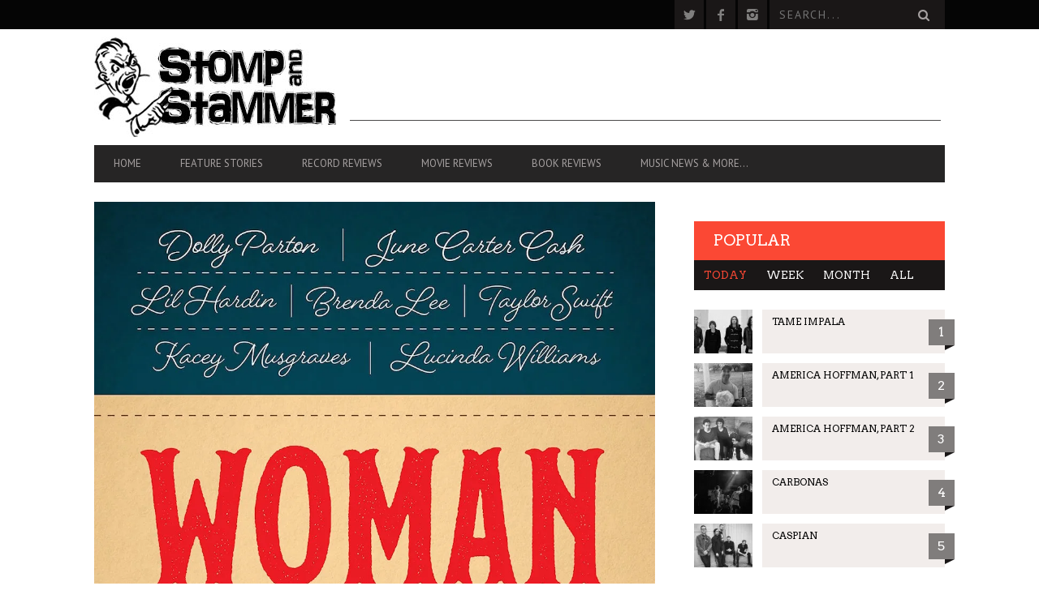

--- FILE ---
content_type: text/html; charset=UTF-8
request_url: https://stompandstammer.com/book-reviews/woman-walk-line/
body_size: 18410
content:
<!DOCTYPE html>
<!--[if lt IE 7]> <html class="lt-ie9 lt-ie8 lt-ie7" lang="en-US"> <![endif]-->
<!--[if IE 7]>    <html class="lt-ie9 lt-ie8" lang="en-US"> <![endif]-->
<!--[if IE 8]>    <html class="lt-ie9" lang="en-US"> <![endif]-->
<!--[if gt IE 8]><!--> <html lang="en-US"> <!--<![endif]-->
<head>
<meta http-equiv="content-type" content="text/html; charset=UTF-8">
<meta charset="UTF-8">
<meta name="viewport" content="width=device-width, initial-scale=1">
<title>Woman Walk the Line - Book Reviews - Stomp And Stammer</title>
<link rel="profile" href="https://gmpg.org/xfn/11">

<link rel="pingback" href="https://stompandstammer.com/xmlrpc.php">
<meta http-equiv="X-UA-Compatible" content="IE=edge,chrome=1">

<meta name="HandheldFriendly" content="True">
<meta name="apple-touch-fullscreen" content="yes" />
<meta name="MobileOptimized" content="320">
<link rel="pingback" href="https://stompandstammer.com/xmlrpc.php">

<link href="https://fonts.googleapis.com" rel="preconnect" crossorigin><link href="https://fonts.gstatic.com" rel="preconnect" crossorigin>			<script type="text/javascript">
				addthis_config = {
										ui_click: false,
					ui_delay: 100,
					ui_offset_top: 42,
					ui_use_css: true,
					data_track_addressbar: false,
					data_track_clickback: false
									};

				addthis_share = {
					url: "https://stompandstammer.com/book-reviews/woman-walk-line/",
					title: "Woman Walk the Line - Book Reviews - Stomp And Stammer",
					description: "Woman Walk the Line: How the Women in Country Music . . ."
				};
			</script>
			<script>window._wca = window._wca || [];</script>

	<!-- This site is optimized with the Yoast SEO plugin v16.1.1 - https://yoast.com/wordpress/plugins/seo/ -->
	<meta name="robots" content="index, follow, max-snippet:-1, max-image-preview:large, max-video-preview:-1" />
	<link rel="canonical" href="https://stompandstammer.com/book-reviews/woman-walk-line/" />
	<meta property="og:locale" content="en_US" />
	<meta property="og:type" content="article" />
	<meta property="og:title" content="Woman Walk the Line - Book Reviews - Stomp And Stammer" />
	<meta property="og:description" content="Woman Walk the Line: How the Women in Country Music . . ." />
	<meta property="og:url" content="https://stompandstammer.com/book-reviews/woman-walk-line/" />
	<meta property="og:site_name" content="Stomp And Stammer" />
	<meta property="article:publisher" content="https://www.facebook.com/StompAndStammer/" />
	<meta property="article:published_time" content="2018-01-16T20:50:02+00:00" />
	<meta property="article:modified_time" content="2018-01-16T20:50:36+00:00" />
	<meta property="og:image" content="https://i1.wp.com/stompandstammer.com/wp-content/uploads/2018/01/bookcover_womenwalk.jpg?fit=1050%2C1690&#038;ssl=1" />
	<meta property="og:image:width" content="1050" />
	<meta property="og:image:height" content="1690" />
	<meta name="twitter:card" content="summary" />
	<meta name="twitter:creator" content="@stompandstammer" />
	<meta name="twitter:site" content="@stompandstammer" />
	<meta name="twitter:label1" content="Written by">
	<meta name="twitter:data1" content="Bobby Moore">
	<meta name="twitter:label2" content="Est. reading time">
	<meta name="twitter:data2" content="2 minutes">
	<script type="application/ld+json" class="yoast-schema-graph">{"@context":"https://schema.org","@graph":[{"@type":"WebSite","@id":"https://stompandstammer.com/#website","url":"https://stompandstammer.com/","name":"Stomp And Stammer","description":"News \u2022 Music \u2022 Noise \u2022 Opinion \u2022 Garbage","potentialAction":[{"@type":"SearchAction","target":"https://stompandstammer.com/?s={search_term_string}","query-input":"required name=search_term_string"}],"inLanguage":"en-US"},{"@type":"ImageObject","@id":"https://stompandstammer.com/book-reviews/woman-walk-line/#primaryimage","inLanguage":"en-US","url":"https://i1.wp.com/stompandstammer.com/wp-content/uploads/2018/01/bookcover_womenwalk.jpg?fit=1050%2C1690&ssl=1","contentUrl":"https://i1.wp.com/stompandstammer.com/wp-content/uploads/2018/01/bookcover_womenwalk.jpg?fit=1050%2C1690&ssl=1","width":1050,"height":1690},{"@type":"WebPage","@id":"https://stompandstammer.com/book-reviews/woman-walk-line/#webpage","url":"https://stompandstammer.com/book-reviews/woman-walk-line/","name":"Woman Walk the Line - Book Reviews - Stomp And Stammer","isPartOf":{"@id":"https://stompandstammer.com/#website"},"primaryImageOfPage":{"@id":"https://stompandstammer.com/book-reviews/woman-walk-line/#primaryimage"},"datePublished":"2018-01-16T20:50:02+00:00","dateModified":"2018-01-16T20:50:36+00:00","author":{"@id":"https://stompandstammer.com/#/schema/person/5f388e624fdf873378d0b3d2cf194ff0"},"breadcrumb":{"@id":"https://stompandstammer.com/book-reviews/woman-walk-line/#breadcrumb"},"inLanguage":"en-US","potentialAction":[{"@type":"ReadAction","target":["https://stompandstammer.com/book-reviews/woman-walk-line/"]}]},{"@type":"BreadcrumbList","@id":"https://stompandstammer.com/book-reviews/woman-walk-line/#breadcrumb","itemListElement":[{"@type":"ListItem","position":1,"item":{"@type":"WebPage","@id":"https://stompandstammer.com/","url":"https://stompandstammer.com/","name":"Home"}},{"@type":"ListItem","position":2,"item":{"@type":"WebPage","@id":"https://stompandstammer.com/book-reviews/woman-walk-line/","url":"https://stompandstammer.com/book-reviews/woman-walk-line/","name":"Woman Walk the Line"}}]},{"@type":"Person","@id":"https://stompandstammer.com/#/schema/person/5f388e624fdf873378d0b3d2cf194ff0","name":"Bobby Moore"}]}</script>
	<!-- / Yoast SEO plugin. -->


<link rel='dns-prefetch' href='//stats.wp.com' />
<link rel='dns-prefetch' href='//s7.addthis.com' />
<link rel='dns-prefetch' href='//fonts.googleapis.com' />
<link rel='dns-prefetch' href='//s.w.org' />
<link rel='dns-prefetch' href='//i0.wp.com' />
<link rel='dns-prefetch' href='//i1.wp.com' />
<link rel='dns-prefetch' href='//i2.wp.com' />
<link rel='dns-prefetch' href='//c0.wp.com' />
<link rel="alternate" type="application/rss+xml" title="Stomp And Stammer &raquo; Feed" href="https://stompandstammer.com/feed/" />
<link rel="alternate" type="application/rss+xml" title="Stomp And Stammer &raquo; Comments Feed" href="https://stompandstammer.com/comments/feed/" />
		<!-- This site uses the Google Analytics by ExactMetrics plugin v6.7.0 - Using Analytics tracking - https://www.exactmetrics.com/ -->
							<script src="//www.googletagmanager.com/gtag/js?id=UA-81885785-1"  type="text/javascript" data-cfasync="false"></script>
			<script type="text/javascript" data-cfasync="false">
				var em_version = '6.7.0';
				var em_track_user = true;
				var em_no_track_reason = '';
				
								var disableStr = 'ga-disable-UA-81885785-1';

				/* Function to detect opted out users */
				function __gtagTrackerIsOptedOut() {
					return document.cookie.indexOf( disableStr + '=true' ) > - 1;
				}

				/* Disable tracking if the opt-out cookie exists. */
				if ( __gtagTrackerIsOptedOut() ) {
					window[disableStr] = true;
				}

				/* Opt-out function */
				function __gtagTrackerOptout() {
					document.cookie = disableStr + '=true; expires=Thu, 31 Dec 2099 23:59:59 UTC; path=/';
					window[disableStr] = true;
				}

				if ( 'undefined' === typeof gaOptout ) {
					function gaOptout() {
						__gtagTrackerOptout();
					}
				}
								window.dataLayer = window.dataLayer || [];
				if ( em_track_user ) {
					function __gtagTracker() {dataLayer.push( arguments );}
					__gtagTracker( 'js', new Date() );
					__gtagTracker( 'set', {
						'developer_id.dNDMyYj' : true,
						                    });
					__gtagTracker( 'config', 'UA-81885785-1', {
						forceSSL:true,					} );
										window.gtag = __gtagTracker;										(
						function () {
							/* https://developers.google.com/analytics/devguides/collection/analyticsjs/ */
							/* ga and __gaTracker compatibility shim. */
							var noopfn = function () {
								return null;
							};
							var newtracker = function () {
								return new Tracker();
							};
							var Tracker = function () {
								return null;
							};
							var p = Tracker.prototype;
							p.get = noopfn;
							p.set = noopfn;
							p.send = function (){
								var args = Array.prototype.slice.call(arguments);
								args.unshift( 'send' );
								__gaTracker.apply(null, args);
							};
							var __gaTracker = function () {
								var len = arguments.length;
								if ( len === 0 ) {
									return;
								}
								var f = arguments[len - 1];
								if ( typeof f !== 'object' || f === null || typeof f.hitCallback !== 'function' ) {
									if ( 'send' === arguments[0] ) {
										var hitConverted, hitObject = false, action;
										if ( 'event' === arguments[1] ) {
											if ( 'undefined' !== typeof arguments[3] ) {
												hitObject = {
													'eventAction': arguments[3],
													'eventCategory': arguments[2],
													'eventLabel': arguments[4],
													'value': arguments[5] ? arguments[5] : 1,
												}
											}
										}
										if ( typeof arguments[2] === 'object' ) {
											hitObject = arguments[2];
										}
										if ( typeof arguments[5] === 'object' ) {
											Object.assign( hitObject, arguments[5] );
										}
										if ( 'undefined' !== typeof (
											arguments[1].hitType
										) ) {
											hitObject = arguments[1];
										}
										if ( hitObject ) {
											action = 'timing' === arguments[1].hitType ? 'timing_complete' : hitObject.eventAction;
											hitConverted = mapArgs( hitObject );
											__gtagTracker( 'event', action, hitConverted );
										}
									}
									return;
								}

								function mapArgs( args ) {
									var gaKey, hit = {};
									var gaMap = {
										'eventCategory': 'event_category',
										'eventAction': 'event_action',
										'eventLabel': 'event_label',
										'eventValue': 'event_value',
										'nonInteraction': 'non_interaction',
										'timingCategory': 'event_category',
										'timingVar': 'name',
										'timingValue': 'value',
										'timingLabel': 'event_label',
									};
									for ( gaKey in gaMap ) {
										if ( 'undefined' !== typeof args[gaKey] ) {
											hit[gaMap[gaKey]] = args[gaKey];
										}
									}
									return hit;
								}

								try {
									f.hitCallback();
								} catch ( ex ) {
								}
							};
							__gaTracker.create = newtracker;
							__gaTracker.getByName = newtracker;
							__gaTracker.getAll = function () {
								return [];
							};
							__gaTracker.remove = noopfn;
							__gaTracker.loaded = true;
							window['__gaTracker'] = __gaTracker;
						}
					)();
									} else {
										console.log( "" );
					( function () {
							function __gtagTracker() {
								return null;
							}
							window['__gtagTracker'] = __gtagTracker;
							window['gtag'] = __gtagTracker;
					} )();
									}
			</script>
				<!-- / Google Analytics by ExactMetrics -->
				<script type="text/javascript">
			window._wpemojiSettings = {"baseUrl":"https:\/\/s.w.org\/images\/core\/emoji\/13.0.1\/72x72\/","ext":".png","svgUrl":"https:\/\/s.w.org\/images\/core\/emoji\/13.0.1\/svg\/","svgExt":".svg","source":{"concatemoji":"https:\/\/stompandstammer.com\/wp-includes\/js\/wp-emoji-release.min.js?ver=5.6.16"}};
			!function(e,a,t){var n,r,o,i=a.createElement("canvas"),p=i.getContext&&i.getContext("2d");function s(e,t){var a=String.fromCharCode;p.clearRect(0,0,i.width,i.height),p.fillText(a.apply(this,e),0,0);e=i.toDataURL();return p.clearRect(0,0,i.width,i.height),p.fillText(a.apply(this,t),0,0),e===i.toDataURL()}function c(e){var t=a.createElement("script");t.src=e,t.defer=t.type="text/javascript",a.getElementsByTagName("head")[0].appendChild(t)}for(o=Array("flag","emoji"),t.supports={everything:!0,everythingExceptFlag:!0},r=0;r<o.length;r++)t.supports[o[r]]=function(e){if(!p||!p.fillText)return!1;switch(p.textBaseline="top",p.font="600 32px Arial",e){case"flag":return s([127987,65039,8205,9895,65039],[127987,65039,8203,9895,65039])?!1:!s([55356,56826,55356,56819],[55356,56826,8203,55356,56819])&&!s([55356,57332,56128,56423,56128,56418,56128,56421,56128,56430,56128,56423,56128,56447],[55356,57332,8203,56128,56423,8203,56128,56418,8203,56128,56421,8203,56128,56430,8203,56128,56423,8203,56128,56447]);case"emoji":return!s([55357,56424,8205,55356,57212],[55357,56424,8203,55356,57212])}return!1}(o[r]),t.supports.everything=t.supports.everything&&t.supports[o[r]],"flag"!==o[r]&&(t.supports.everythingExceptFlag=t.supports.everythingExceptFlag&&t.supports[o[r]]);t.supports.everythingExceptFlag=t.supports.everythingExceptFlag&&!t.supports.flag,t.DOMReady=!1,t.readyCallback=function(){t.DOMReady=!0},t.supports.everything||(n=function(){t.readyCallback()},a.addEventListener?(a.addEventListener("DOMContentLoaded",n,!1),e.addEventListener("load",n,!1)):(e.attachEvent("onload",n),a.attachEvent("onreadystatechange",function(){"complete"===a.readyState&&t.readyCallback()})),(n=t.source||{}).concatemoji?c(n.concatemoji):n.wpemoji&&n.twemoji&&(c(n.twemoji),c(n.wpemoji)))}(window,document,window._wpemojiSettings);
		</script>
		<style type="text/css">
img.wp-smiley,
img.emoji {
	display: inline !important;
	border: none !important;
	box-shadow: none !important;
	height: 1em !important;
	width: 1em !important;
	margin: 0 .07em !important;
	vertical-align: -0.1em !important;
	background: none !important;
	padding: 0 !important;
}
</style>
	<link rel='stylesheet' id='customify-font-stylesheet-0-css'  href='https://fonts.googleapis.com/css2?family=Arvo:ital,wght@0,400;0,700;1,400;1,700&#038;family=PT%20Sans:ital,wght@0,400;0,700;1,400;1,700&#038;family=PT%20Sans:ital,wght@0,400;0,700;1,400;1,700&#038;display=swap' type='text/css' media='all' />
<link rel='stylesheet' id='woocommerce-general-css'  href='https://c0.wp.com/p/woocommerce/3.8.3/assets/css/woocommerce.css' type='text/css' media='all' />
<link rel='stylesheet' id='wpgrade-woocommerce-css'  href='https://stompandstammer.com/wp-content/themes/bucket/woocommerce.css?ver=202601' type='text/css' media='all' />
<link rel='stylesheet' id='google-webfonts-css'  href='https://fonts.googleapis.com/css?family=Arvo%3A400%2C700%2C400italic%2C700italic%7CPT+Sans%3A400%2C700%2C400italic%2C700italic%7COpen+Sans%3A400%2C700&#038;ver=5.6.16' type='text/css' media='all' />
<link rel='stylesheet' id='wpgrade-main-style-css'  href='https://stompandstammer.com/wp-content/themes/bucket/style.css?ver=1.7.0' type='text/css' media='all' />
<style id='wpgrade-main-style-inline-css' type='text/css'>

                        #text-3 .widget__title { display: none; }
.header--type2 .nav--top-right { display: none; }
.header--type3 .nav--top-right { display: none; }
.product_type_add_to_cart_button { display: none; }                    

</style>
<link rel='stylesheet' id='wp-block-library-css'  href='https://c0.wp.com/c/5.6.16/wp-includes/css/dist/block-library/style.min.css' type='text/css' media='all' />
<style id='wp-block-library-inline-css' type='text/css'>
.has-text-align-justify{text-align:justify;}
</style>
<link rel='stylesheet' id='wc-block-style-css'  href='https://c0.wp.com/p/woocommerce/3.8.3/packages/woocommerce-blocks/build/style.css' type='text/css' media='all' />
<link rel='stylesheet' id='pixlikes-plugin-styles-css'  href='https://stompandstammer.com/wp-content/plugins/pixlikes/css/public.css?ver=1.0.0' type='text/css' media='all' />
<style id='pixlikes-plugin-styles-inline-css' type='text/css'>
.animate i:after {-webkit-transition: all 1000ms;-moz-transition: all 1000ms;-o-transition: all 1000ms;transition: all 1000ms; }
</style>
<link rel='stylesheet' id='woocommerce-layout-css'  href='https://c0.wp.com/p/woocommerce/3.8.3/assets/css/woocommerce-layout.css' type='text/css' media='all' />
<style id='woocommerce-layout-inline-css' type='text/css'>

	.infinite-scroll .woocommerce-pagination {
		display: none;
	}
</style>
<link rel='stylesheet' id='woocommerce-smallscreen-css'  href='https://c0.wp.com/p/woocommerce/3.8.3/assets/css/woocommerce-smallscreen.css' type='text/css' media='only screen and (max-width: 768px)' />
<style id='woocommerce-inline-inline-css' type='text/css'>
.woocommerce form .form-row .required { visibility: visible; }
</style>
<link rel='stylesheet' id='bucket-child-style-css'  href='https://stompandstammer.com/wp-content/themes/bucket-child/style.css?ver=5.6.16' type='text/css' media='all' />
<link rel='stylesheet' id='jetpack_css-css'  href='https://c0.wp.com/p/jetpack/9.8.3/css/jetpack.css' type='text/css' media='all' />
<script type='text/javascript' src='https://c0.wp.com/c/5.6.16/wp-includes/js/jquery/jquery.min.js' id='jquery-core-js'></script>
<script type='text/javascript' src='https://c0.wp.com/c/5.6.16/wp-includes/js/jquery/jquery-migrate.min.js' id='jquery-migrate-js'></script>
<script type='text/javascript' id='exactmetrics-frontend-script-js-extra'>
/* <![CDATA[ */
var exactmetrics_frontend = {"js_events_tracking":"true","download_extensions":"zip,mp3,mpeg,pdf,docx,pptx,xlsx,rar","inbound_paths":"[{\"path\":\"\\\/go\\\/\",\"label\":\"affiliate\"},{\"path\":\"\\\/recommend\\\/\",\"label\":\"affiliate\"}]","home_url":"https:\/\/stompandstammer.com","hash_tracking":"false","ua":"UA-81885785-1"};
/* ]]> */
</script>
<script type='text/javascript' src='https://stompandstammer.com/wp-content/plugins/google-analytics-dashboard-for-wp/assets/js/frontend-gtag.min.js?ver=6.7.0' id='exactmetrics-frontend-script-js'></script>
<script defer type='text/javascript' src='https://stats.wp.com/s-202604.js' id='woocommerce-analytics-js'></script>
<link rel="https://api.w.org/" href="https://stompandstammer.com/wp-json/" /><link rel="alternate" type="application/json" href="https://stompandstammer.com/wp-json/wp/v2/posts/7738" /><link rel="EditURI" type="application/rsd+xml" title="RSD" href="https://stompandstammer.com/xmlrpc.php?rsd" />
<link rel="wlwmanifest" type="application/wlwmanifest+xml" href="https://stompandstammer.com/wp-includes/wlwmanifest.xml" /> 
<meta name="generator" content="WordPress 5.6.16" />
<meta name="generator" content="WooCommerce 3.8.3" />
<link rel='shortlink' href='https://stompandstammer.com/?p=7738' />
<link rel="alternate" type="application/json+oembed" href="https://stompandstammer.com/wp-json/oembed/1.0/embed?url=https%3A%2F%2Fstompandstammer.com%2Fbook-reviews%2Fwoman-walk-line%2F" />
<link rel="alternate" type="text/xml+oembed" href="https://stompandstammer.com/wp-json/oembed/1.0/embed?url=https%3A%2F%2Fstompandstammer.com%2Fbook-reviews%2Fwoman-walk-line%2F&#038;format=xml" />

<!-- This site is using AdRotate v5.8.17 to display their advertisements - https://ajdg.solutions/ -->
<!-- AdRotate CSS -->
<style type="text/css" media="screen">
	.g { margin:0px; padding:0px; overflow:hidden; line-height:1; zoom:1; }
	.g img { height:auto; }
	.g-col { position:relative; float:left; }
	.g-col:first-child { margin-left: 0; }
	.g-col:last-child { margin-right: 0; }
	@media only screen and (max-width: 480px) {
		.g-col, .g-dyn, .g-single { width:100%; margin-left:0; margin-right:0; }
	}
</style>
<!-- /AdRotate CSS -->

<style type='text/css'>img#wpstats{display:none}</style>
			<noscript><style>.woocommerce-product-gallery{ opacity: 1 !important; }</style></noscript>
	<meta name="description" content="Woman Walk the Line: How the Women in Country Music . . ."/>
<link rel="canonical" href="https://stompandstammer.com/book-reviews/woman-walk-line/" />
<!-- facebook open graph stuff -->

<meta property="og:site_name" content="Stomp And Stammer"/>
<meta property="og:url" content="https://stompandstammer.com/book-reviews/woman-walk-line/"/>
<meta property="og:title" content="Woman Walk the Line - Book Reviews - Stomp And Stammer" />
<meta property="og:type" content="article"/>
<meta property="og:description" content="Woman Walk the Line: How the Women in Country Music . . ." />
<meta property="article:published_time" content="2018-01-16">
<meta property="article:section" content="Book reviews">
<meta property="article:tag" content="Alt-Country">
<meta property="article:tag" content="Americana">
<meta property="article:tag" content="Books">
<meta property="article:tag" content="Brenda Lee">
<meta property="article:tag" content="Carter Family">
<meta property="article:tag" content="Country Music">
<meta property="article:tag" content="Dolly Parton">
<meta property="article:tag" content="Emmylou Harris">
<meta property="article:tag" content="June Carter">
<meta property="article:tag" content="k.d. lang">
<meta property="article:tag" content="Kasey Musgraves">
<meta property="article:tag" content="Loretta Lynn">
<meta property="article:tag" content="Lucinda Williams">
<meta property="article:tag" content="Rosanne Cash">
<meta property="article:tag" content="Taylor Swift">
<meta property="article:tag" content="Wanda Jackson">
<meta property="og:image" content="https://stompandstammer.com/wp-content/uploads/2018/01/bookcover_womenwalk.jpg"/>
<!-- end facebook open graph --><!-- google +1 tags -->
<meta itemprop="name" content="Woman Walk the Line">
<meta itemprop="description" content="Woman Walk the Line: How the Women in Country Music . . .">
<meta itemprop="image" content="https://stompandstammer.com/wp-content/uploads/2018/01/bookcover_womenwalk.jpg">

<!-- end google +1 tags --><!-- twitter card tags -->
<meta name="twitter:card" content="summary">
<meta name="twitter:url" content="https://stompandstammer.com/book-reviews/woman-walk-line/" >
<meta name="twitter:site" content="@stompandstammer"/>
<meta name="twitter:domain" content="stompandstammer.com">
<meta name="twitter:title" content="Woman Walk the Line">
<meta name="twitter:description" content="Woman Walk the Line: How the Women in Country Music . . .">
<meta name="twitter:image:src" content="https://stompandstammer.com/wp-content/uploads/2018/01/bookcover_womenwalk.jpg">
<!-- end twitter card tags -->
			<style id="customify_output_style">
				a, blockquote, .small-link, .tabs__nav a.current,
 .popular-posts__time a.current, .tabs__nav a:hover,
 .popular-posts__time a:hover, .widget--footer__title em,
 .widget_rss .widget--footer__title .hN,
 .widget_rss .widget--footer__title .article__author-name,
 .widget_rss .widget--footer__title .comment__author-name,
 .widget_rss .widget--footer__title .widget_calendar caption,
 .widget_calendar .widget_rss .widget--footer__title caption,
 .widget_rss .widget--footer__title .score__average-wrapper,
 .widget_rss .widget--footer__title .score__label,
 .article--billboard-small .small-link em,
 .article--billboard-small .post-nav-link__label em,
 .article--billboard-small .author__social-link em,
 .small-link, .post-nav-link__label, .author__social-link,
 .article--thumb__title a:hover,
 .widget_wpgrade_twitter_widget .widget--footer__title h3:before,
 a:hover > .pixcode--icon,
 .score__pros__title, .score__cons__title,
 .comments-area-title .hN em,
 .comment__author-name, .woocommerce .amount,
 .panel__title em, .woocommerce .star-rating span:before,
 .woocommerce-page .star-rating span:before{
		color: #fb4834;
}
.heading--main .hN, .widget--sidebar__title,
 .pagination .pagination-item--current span,.pagination .current, .single .pagination span,
 .pagination li a:hover, .pagination li span:hover,
 .rsNavSelected, .badge, .progressbar__progress,
 .btn:hover, .comments_add-comment:hover,
 .form-submit #comment-submit:hover,
 .widget_tag_cloud a:hover, .btn--primary,
 .comments_add-comment, .form-submit #comment-submit,
 a:hover > .pixcode--icon.circle, a:hover > .pixcode--icon.square,
 .article--list__link:hover .badge, .score__average-wrapper,
 .site__stats .stat__value:after, .site__stats .stat__title:after,
 .btn--add-to-cart, .social-icon-link:hover .square, .social-icon-link:focus .square,
 .social-icon-link:active .square,
 .site__stats .stat__value:after, .site__stats .stat__title:after{
		background-color: #fb4834;
}
.woocommerce ul.products li.product a:hover img{
		border-bottom-color: #fb4834;
}
ol{
		border-left-color: #fb4834;
}
nav a { font-size: 13px; }
.article, .single .main, .page .main,
 .comment__content,
 .footer__widget-area { font-size: 13px; }
body, .article, .single .main, .page .main,
 .comment__content,
 .footer__widget-area { line-height: 1.6; }

@media only screen and (min-width: 900px) { 

	.nav--main li:hover, .nav--main li.current-menu-item{
		border-bottom-color: #fb4834;
}

}

@media  only screen and (min-width: 900px) { 

	.back-to-top a:hover:after, .back-to-top a:hover:before{
		border-color: #fb4834;
}

}

@media only screen and (min-width: 900px)  { 

	.article--billboard > a:hover .article__title:before,
 .article--billboard > a:hover .article--list__title:before,
 .article--billboard > a:hover .latest-comments__title:before,
 .article--grid__header:hover .article--grid__title h3,
 .article--grid__header:hover .article--grid__title:after{
		background-color: #fb4834;
}

}
			</style>
			<style id="customify_fonts_output">
	
.badge, h1, h2, h3, h4, h5, h6, hgroup, .hN, .article__author-name, .comment__author-name, .score__average-wrapper, .score__label, .widget_calendar caption, blockquote, .tabs__nav, .popular-posts__time, .heading .hN, .widget--sidebar__title .hN, .widget--footer__title .hN, .heading .article__author-name, .widget--sidebar__title .article__author-name, .widget--footer__title .article__author-name, .heading .comment__author-name, .widget--sidebar__title .comment__author-name, .widget--footer__title .comment__author-name, .heading .score__average-wrapper, .widget--sidebar__title .score__average-wrapper, .widget--footer__title .score__average-wrapper, .heading .score__label, .widget--sidebar__title .score__label, .widget--footer__title .score__label, .heading .widget_calendar caption, .widget_calendar .heading caption, .widget--sidebar__title .widget_calendar caption, .widget_calendar .widget--sidebar__title caption, .widget--footer__title .widget_calendar caption, .widget_calendar .widget--footer__title caption, .score-box--after-text, .latest-comments__author, .review__title, .share-total__value, .pagination li a, .pagination li span, .heading span.archive__side-title {
font-family: Arvo;
font-weight: 400;
}


nav {
font-family: "PT Sans";
font-weight: 400;
}


html, .wp-caption-text, .small-link, .post-nav-link__label, .author__social-link, .comment__links, .score__desc {
font-family: "PT Sans";
font-weight: 400;
}

</style>
			<script type="text/javascript">
;(function($){
                                            
})(jQuery);
</script>
</head>
<body data-rsssl=1 class="post-template-default single single-post postid-7738 single-format-standard  sticky-nav theme-bucket woocommerce-no-js" itemscope itemtype="http://schema.org/WebPage">
    <div class="pace">
        <div class="pace-activity"></div>
    </div>
    <div id="page">
        <nav class="navigation  navigation--mobile  overthrow">
            <h2 class="accessibility">Primary Mobile Navigation</h2>
            <div class="search-form  push-half--top  push--bottom  soft--bottom">
                <form class="form-search" method="get" action="https://stompandstammer.com/" role="search">
    <input class="search-query" type="text" name="s" id="s" placeholder="Search..." autocomplete="off" value="" /><!--
    --><button class="btn search-submit" id="searchsubmit"><i class="icon-search"></i></button>
</form>            </div>
            <ul id="menu-header-menu" class="nav  nav--main"><li id="menu-item-289" class="menu-item menu-item-type-post_type menu-item-object-page menu-item-home menu-item-289"><a href="https://stompandstammer.com/">Home</a></li>
<li id="menu-item-332" class="menu-item menu-item-type-taxonomy menu-item-object-category menu-item-332"><a href="https://stompandstammer.com/category/feature-stories/">Feature Stories</a></li>
<li id="menu-item-334" class="menu-item menu-item-type-taxonomy menu-item-object-category menu-item-334"><a href="https://stompandstammer.com/category/record-reviews/">Record Reviews</a></li>
<li id="menu-item-333" class="menu-item menu-item-type-taxonomy menu-item-object-category menu-item-333"><a href="https://stompandstammer.com/category/movie-reviews/">Movie Reviews</a></li>
<li id="menu-item-5660" class="menu-item menu-item-type-taxonomy menu-item-object-category current-post-ancestor current-menu-parent current-post-parent menu-item-5660"><a href="https://stompandstammer.com/category/book-reviews/">Book Reviews</a></li>
<li id="menu-item-5663" class="menu-item menu-item-type-taxonomy menu-item-object-category menu-item-has-children menu-item-5663"><a href="https://stompandstammer.com/category/news-leak/">Music News &#038; More&#8230;</a>
<ul class="sub-menu">
	<li id="menu-item-4618" class="menu-item menu-item-type-taxonomy menu-item-object-category menu-item-4618"><a href="https://stompandstammer.com/category/news-leak/">News Leak</a></li>
	<li id="menu-item-7704" class="menu-item menu-item-type-taxonomy menu-item-object-category menu-item-7704"><a href="https://stompandstammer.com/category/support-our-troops/">Support Our Troops</a></li>
	<li id="menu-item-5650" class="menu-item menu-item-type-taxonomy menu-item-object-category menu-item-5650"><a href="https://stompandstammer.com/category/call-sheet/">Call Sheet</a></li>
	<li id="menu-item-2868" class="menu-item menu-item-type-taxonomy menu-item-object-category menu-item-2868"><a href="https://stompandstammer.com/category/concert-calendar/">Get Out!</a></li>
	<li id="menu-item-7705" class="menu-item menu-item-type-custom menu-item-object-custom menu-item-7705"><a href="http://bandsiusetalike.com">Bands I Useta Like</a></li>
</ul>
</li>
</ul>        </nav>
        <div class="wrapper">
            <header class="header header--type2">

    <nav class="navigation  navigation--top">

        <div class="container">
            <h2 class="accessibility">Secondary Navigation</h2>
			
            <div class="grid">
                <div class="grid__item one-half">
                                    </div><!--
             --><div class="grid__item one-half text--right">
                    <ul class="header-bar header-bar--top nav flush--bottom"><!--
				     --><li></li><!--
                     --><li>			<li>
				<a class="social-icon-link" href="https://twitter.com/stompandstammer" target="_blank">
					<i class="pixcode  pixcode--icon  icon-e-twitter square"></i>
				</a>
			</li>
					<li>
				<a class="social-icon-link" href="https://www.facebook.com/Stomp-and-Stammer-26104709043/" target="_blank">
					<i class="pixcode  pixcode--icon  icon-e-facebook square"></i>
				</a>
			</li>
					<li>
				<a class="social-icon-link" href="https://www.instagram.com/stompandstammer/" target="_blank">
					<i class="pixcode  pixcode--icon  icon-e-instagram square"></i>
				</a>
			</li>
		</li><!--
                                             --><li><form class="form-search" method="get" action="https://stompandstammer.com/" role="search">
    <input class="search-query" type="text" name="s" id="s" placeholder="Search..." autocomplete="off" value="" /><!--
    --><button class="btn search-submit" id="searchsubmit"><i class="icon-search"></i></button>
</form></li><!--
                                         --></ul>
                </div>
            </div>
        </div>

    </nav>

    <div class="container">

        <div class="site-header flexbox">
            <div class="site-header__branding  flexbox__item  one-whole  lap-and-up-three-tenths">
                    <a class="site-logo  site-logo--image  " href="https://stompandstammer.com" title="Stomp And Stammer">
                <img src="https://stompandstammer.com/wp-content/uploads/2016/03/stomp-logo.jpg"  rel="logo" alt="Stomp And Stammer"/>
    </a>

            </div><!--
            -->			<div class="header-ad  flexbox__item  one-whole  lap-and-up-seven-tenths">
                                        <script async src="https://pagead2.googlesyndication.com/pagead/js/adsbygoogle.js"></script>
<!-- Leaderboard -->
<ins class="adsbygoogle"
     style="display:inline-block;width:728px;height:90px"
     data-ad-client="ca-pub-6681116909085824"
     data-ad-slot="8587004677"></ins>
<script>
     (adsbygoogle = window.adsbygoogle || []).push({});
</script>                                </div>
			        </div>

        <div class="site-navigation__trigger js-nav-trigger"><span class="nav-icon"></span></div>                
        
		<hr class="nav-top-separator separator separator--subsection flush--bottom" />
		
        <nav class="navigation  navigation--main  js-navigation--main">
            <h2 class="accessibility">Primary Navigation</h2>
            <div class="nav--main__wrapper  js-sticky">
                <ul id="menu-header-menu-1" class="nav  nav--main  js-nav--main">
<li id="nav--top__item-289" class="nav__item depth-0 menu-item menu-item-type-post_type menu-item-object-page menu-item-home hidden"><a href="https://stompandstammer.com/" class="menu-link main-menu-link">Home</a></li>
<li id="nav--top__item-332" class="nav__item depth-0 menu-item menu-item-type-taxonomy menu-item-object-category hidden">
<a href="https://stompandstammer.com/category/feature-stories/" class="menu-link main-menu-link">Feature Stories</a><div class="sub-menu--mega"><div class="sub-menu__grid  grid  grid--thin">
<div class="sub-menu__grid__item  grid__item  one-fifth"><article class="article article--billboard-small"><a href="https://stompandstammer.com/feature-stories/we-done/"><div class="article__thumb" style="">
<img data-src="https://i0.wp.com/stompandstammer.com/wp-content/uploads/2022/10/thatsall.jpg?resize=203%2C157&amp;ssl=1" alt="We Done" width="203" height="157" class=" lazy ">
</div>
<div class="article__content">
											<h2 class="article__title article--billboard-small__title"><span class="hN">We Done</span></h2>
											<div class="article__description">After 25 years and (including the online-only ones) exactly 300 . . .</div>
											<span class="small-link">Read More<em>+</em></span>
										</div>
									</a></article></div>
<div class="sub-menu__grid__item  grid__item  one-fifth"><article class="article article--billboard-small"><a href="https://stompandstammer.com/feature-stories/jesse-malin/"><div class="article__thumb" style="">
<img data-src="https://i1.wp.com/stompandstammer.com/wp-content/uploads/2021/02/jesse_malin_trees.jpg?resize=203%2C157&amp;ssl=1" alt="Jesse Malin" width="203" height="157" class=" lazy ">
</div>
<div class="article__content">
											<h2 class="article__title article--billboard-small__title"><span class="hN">Jesse Malin</span></h2>
											<div class="article__description">Stayin’ Alive For Jesse Malin, It’s All for the Love . . .</div>
											<span class="small-link">Read More<em>+</em></span>
										</div>
									</a></article></div>
<div class="sub-menu__grid__item  grid__item  one-fifth"><article class="article article--billboard-small"><a href="https://stompandstammer.com/feature-stories/peter-stampfel/"><div class="article__thumb" style="">
<img data-src="https://i2.wp.com/stompandstammer.com/wp-content/uploads/2021/02/peter_stampfel_lily_dean_stampfel.jpg?resize=203%2C157&amp;ssl=1" alt="Peter Stampfel" width="203" height="157" class=" lazy ">
</div>
<div class="article__content">
											<h2 class="article__title article--billboard-small__title"><span class="hN">Peter Stampfel</span></h2>
											<div class="article__description">Goodbye 20th Century: Peter Stampfel Bids It a Fond Farewell, . . .</div>
											<span class="small-link">Read More<em>+</em></span>
										</div>
									</a></article></div>
<div class="sub-menu__grid__item  grid__item  one-fifth"><article class="article article--billboard-small"><a href="https://stompandstammer.com/feature-stories/the-gun-club-part-4-mark-lanegan-interview/"><div class="article__thumb" style="">
<img data-src="https://i0.wp.com/stompandstammer.com/wp-content/uploads/2021/01/gunclub_mother_juno_lineup_1987.jpg?resize=203%2C157&amp;ssl=1" alt="The Gun Club, Part 4 (Mark Lanegan Interview)" width="203" height="157" class=" lazy ">
</div>
<div class="article__content">
											<h2 class="article__title article--billboard-small__title"><span class="hN">The Gun Club, Part 4 (Mark Lanegan Interview)</span></h2>
											<div class="article__description">Mark Lanegan Gun Club Fan; Friend and Collaborator with Jeffrey . . .</div>
											<span class="small-link">Read More<em>+</em></span>
										</div>
									</a></article></div>
<div class="sub-menu__grid__item  grid__item  one-fifth"><article class="article article--billboard-small"><a href="https://stompandstammer.com/feature-stories/the-gun-club-part-3-patricia-morrison-interview/"><div class="article__thumb" style="">
<img data-src="https://i1.wp.com/stompandstammer.com/wp-content/uploads/2021/01/gun_club_1984.jpg?resize=203%2C157&amp;ssl=1" alt="The Gun Club, Part 3 (Patricia Morrison Interview)" width="203" height="157" class=" lazy ">
</div>
<div class="article__content">
											<h2 class="article__title article--billboard-small__title"><span class="hN">The Gun Club, Part 3 (Patricia Morrison Interview)</span></h2>
											<div class="article__description">Patricia Morrison Gun Club Bass Guitarist, June 1982 – December . . .</div>
											<span class="small-link">Read More<em>+</em></span>
										</div>
									</a></article></div>
</div></div>
</li>
<li id="nav--top__item-334" class="nav__item depth-0 menu-item menu-item-type-taxonomy menu-item-object-category hidden">
<a href="https://stompandstammer.com/category/record-reviews/" class="menu-link main-menu-link">Record Reviews</a><div class="sub-menu--mega"><div class="sub-menu__grid  grid  grid--thin">
<div class="sub-menu__grid__item  grid__item  one-fifth"><article class="article article--billboard-small"><a href="https://stompandstammer.com/record-reviews/viagra-boys-welfare-jazz/"><div class="article__thumb" style="">
<img data-src="https://i1.wp.com/stompandstammer.com/wp-content/uploads/2021/03/cover_vboys_welfare.jpg?resize=203%2C157&amp;ssl=1" alt="Viagra Boys – Welfare Jazz" width="203" height="157" class=" lazy ">
</div>
<div class="article__content">
											<h2 class="article__title article--billboard-small__title"><span class="hN">Viagra Boys – Welfare Jazz</span></h2>
											<div class="article__description">What a day at the races. We got the local . . .</div>
											<span class="small-link">Read More<em>+</em></span>
										</div>
									</a></article></div>
<div class="sub-menu__grid__item  grid__item  one-fifth"><article class="article article--billboard-small"><a href="https://stompandstammer.com/record-reviews/black-country-new-road-for-the-first-time/"><div class="article__thumb" style="">
<img data-src="https://i1.wp.com/stompandstammer.com/wp-content/uploads/2021/03/cover_bcnr_firsttime.jpg?resize=203%2C157&amp;ssl=1" alt="Black Country, New Road – For the first time" width="203" height="157" class=" lazy ">
</div>
<div class="article__content">
											<h2 class="article__title article--billboard-small__title"><span class="hN">Black Country, New Road – For the first time</span></h2>
											<div class="article__description">By gum, we’ve got ourselves a scene. Sure, it’s been . . .</div>
											<span class="small-link">Read More<em>+</em></span>
										</div>
									</a></article></div>
<div class="sub-menu__grid__item  grid__item  one-fifth"><article class="article article--billboard-small"><a href="https://stompandstammer.com/record-reviews/ron-gallo-peacemeal/"><div class="article__thumb" style="">
<img data-src="https://i0.wp.com/stompandstammer.com/wp-content/uploads/2021/03/cover_rgallo_peacemeal.jpg?resize=203%2C157&amp;ssl=1" alt="Ron Gallo – Peacemeal" width="203" height="157" class=" lazy ">
</div>
<div class="article__content">
											<h2 class="article__title article--billboard-small__title"><span class="hN">Ron Gallo – Peacemeal</span></h2>
											<div class="article__description">Ron Gallo started off dismissing it all (2017’s Heavy Meta), . . .</div>
											<span class="small-link">Read More<em>+</em></span>
										</div>
									</a></article></div>
<div class="sub-menu__grid__item  grid__item  one-fifth"><article class="article article--billboard-small"><a href="https://stompandstammer.com/record-reviews/the-muckers-endeavor/"><div class="article__thumb" style="">
<img data-src="https://i1.wp.com/stompandstammer.com/wp-content/uploads/2021/03/cover_muckers_endeavor.jpg?resize=203%2C157&amp;ssl=1" alt="The Muckers – Endeavor" width="203" height="157" class=" lazy ">
</div>
<div class="article__content">
											<h2 class="article__title article--billboard-small__title"><span class="hN">The Muckers – Endeavor</span></h2>
											<div class="article__description">Well, maybe if 2112 were made in 2021… It’d start . . .</div>
											<span class="small-link">Read More<em>+</em></span>
										</div>
									</a></article></div>
<div class="sub-menu__grid__item  grid__item  one-fifth"><article class="article article--billboard-small"><a href="https://stompandstammer.com/record-reviews/miley-cyrus-plastic-hearts/"><div class="article__thumb" style="">
<img data-src="https://i0.wp.com/stompandstammer.com/wp-content/uploads/2021/02/cover_miley_plastic.jpg?resize=203%2C157&amp;ssl=1" alt="Miley Cyrus – Plastic Hearts" width="203" height="157" class=" lazy ">
</div>
<div class="article__content">
											<h2 class="article__title article--billboard-small__title"><span class="hN">Miley Cyrus – Plastic Hearts</span></h2>
											<div class="article__description">The idea that Miley Cyrus could turn herself into some . . .</div>
											<span class="small-link">Read More<em>+</em></span>
										</div>
									</a></article></div>
</div></div>
</li>
<li id="nav--top__item-333" class="nav__item depth-0 menu-item menu-item-type-taxonomy menu-item-object-category hidden">
<a href="https://stompandstammer.com/category/movie-reviews/" class="menu-link main-menu-link">Movie Reviews</a><div class="sub-menu--mega"><div class="sub-menu__grid  grid  grid--thin">
<div class="sub-menu__grid__item  grid__item  one-fifth"><article class="article article--billboard-small"><a href="https://stompandstammer.com/movie-reviews/butchers/"><div class="article__thumb" style="">
<img data-src="https://i1.wp.com/stompandstammer.com/wp-content/uploads/2021/02/butchers.jpg?resize=203%2C157&amp;ssl=1" alt="Butchers" width="203" height="157" class=" lazy ">
</div>
<div class="article__content">
											<h2 class="article__title article--billboard-small__title"><span class="hN">Butchers</span></h2>
											<div class="article__description">The tagline for this direct-to-DVD horror film references Wrong Turn, . . .</div>
											<span class="small-link">Read More<em>+</em></span>
										</div>
									</a></article></div>
<div class="sub-menu__grid__item  grid__item  one-fifth"><article class="article article--billboard-small"><a href="https://stompandstammer.com/movie-reviews/wonder-woman-1984/"><div class="article__thumb" style="">
<img data-src="https://i2.wp.com/stompandstammer.com/wp-content/uploads/2020/12/ww84.jpg?resize=203%2C157&amp;ssl=1" alt="Wonder Woman 1984" width="203" height="157" class=" lazy ">
</div>
<div class="article__content">
											<h2 class="article__title article--billboard-small__title"><span class="hN">Wonder Woman 1984</span></h2>
											<div class="article__description">There’s no need to worry about the DC Universe getting . . .</div>
											<span class="small-link">Read More<em>+</em></span>
										</div>
									</a></article></div>
<div class="sub-menu__grid__item  grid__item  one-fifth"><article class="article article--billboard-small"><a href="https://stompandstammer.com/movie-reviews/fatale/"><div class="article__thumb" style="">
<img data-src="https://i1.wp.com/stompandstammer.com/wp-content/uploads/2020/12/fatale.jpg?resize=203%2C157&amp;ssl=1" alt="Fatale" width="203" height="157" class=" lazy ">
</div>
<div class="article__content">
											<h2 class="article__title article--billboard-small__title"><span class="hN">Fatale</span></h2>
											<div class="article__description">There are several counts of attempted noir in Fatale, starting with hardboi . . .</div>
											<span class="small-link">Read More<em>+</em></span>
										</div>
									</a></article></div>
<div class="sub-menu__grid__item  grid__item  one-fifth"><article class="article article--billboard-small"><a href="https://stompandstammer.com/movie-reviews/half-brothers/"><div class="article__thumb" style="">
<img data-src="https://i0.wp.com/stompandstammer.com/wp-content/uploads/2020/12/half_brothers.jpg?resize=203%2C157&amp;ssl=1" alt="Half Brothers" width="203" height="157" class=" lazy ">
</div>
<div class="article__content">
											<h2 class="article__title article--billboard-small__title"><span class="hN">Half Brothers</span></h2>
											<div class="article__description">There’s half a great comedy to Half Brothers – which remains a . . .</div>
											<span class="small-link">Read More<em>+</em></span>
										</div>
									</a></article></div>
<div class="sub-menu__grid__item  grid__item  one-fifth"><article class="article article--billboard-small"><a href="https://stompandstammer.com/movie-reviews/the-changin-times-of-ike-white/"><div class="article__thumb" style="">
<img data-src="https://i0.wp.com/stompandstammer.com/wp-content/uploads/2020/12/changin_times_ike_white.jpg?resize=203%2C157&amp;ssl=1" alt="The Changin’ Times of Ike White" width="203" height="157" class=" lazy ">
</div>
<div class="article__content">
											<h2 class="article__title article--billboard-small__title"><span class="hN">The Changin’ Times of Ike White</span></h2>
											<div class="article__description">Ever heard of Ike White, the guitarist? How about David Ontiveros? Or . . .</div>
											<span class="small-link">Read More<em>+</em></span>
										</div>
									</a></article></div>
</div></div>
</li>
<li id="nav--top__item-5660" class="nav__item depth-0 menu-item menu-item-type-taxonomy menu-item-object-category current-post-ancestor current-menu-parent current-post-parent hidden">
<a href="https://stompandstammer.com/category/book-reviews/" class="menu-link main-menu-link">Book Reviews</a><div class="sub-menu--mega"><div class="sub-menu__grid  grid  grid--thin">
<div class="sub-menu__grid__item  grid__item  one-fifth"><article class="article article--billboard-small"><a href="https://stompandstammer.com/book-reviews/prison-pit/"><div class="article__thumb" style="">
<img data-src="https://i0.wp.com/stompandstammer.com/wp-content/uploads/2021/02/bookcover_prison_pit_complete.jpg?resize=203%2C157&amp;ssl=1" alt="Prison Pit" width="203" height="157" class=" lazy ">
</div>
<div class="article__content">
											<h2 class="article__title article--billboard-small__title"><span class="hN">Prison Pit</span></h2>
											<div class="article__description">Prison Pit: The Complete Collection By Johnny Ryan [Fantagraphics] Welcome . . .</div>
											<span class="small-link">Read More<em>+</em></span>
										</div>
									</a></article></div>
<div class="sub-menu__grid__item  grid__item  one-fifth"><article class="article article--billboard-small"><a href="https://stompandstammer.com/book-reviews/all-i-ever-wanted/"><div class="article__thumb" style="">
<img data-src="https://i0.wp.com/stompandstammer.com/wp-content/uploads/2021/01/bookcover_kvalentine.jpg?resize=203%2C157&amp;ssl=1" alt="All I Ever Wanted" width="203" height="157" class=" lazy ">
</div>
<div class="article__content">
											<h2 class="article__title article--billboard-small__title"><span class="hN">All I Ever Wanted</span></h2>
											<div class="article__description">All I Ever Wanted: A Rock ’n’ Roll Memoir By . . .</div>
											<span class="small-link">Read More<em>+</em></span>
										</div>
									</a></article></div>
<div class="sub-menu__grid__item  grid__item  one-fifth"><article class="article article--billboard-small"><a href="https://stompandstammer.com/book-reviews/ready-steady-go/"><div class="article__thumb" style="">
<img data-src="https://i0.wp.com/stompandstammer.com/wp-content/uploads/2020/12/bookcover_rsg.jpg?resize=203%2C157&amp;ssl=1" alt="Ready Steady Go!" width="203" height="157" class=" lazy ">
</div>
<div class="article__content">
											<h2 class="article__title article--billboard-small__title"><span class="hN">Ready Steady Go!</span></h2>
											<div class="article__description">Ready Steady Go! The Weekend Starts Here By Andy Neill . . .</div>
											<span class="small-link">Read More<em>+</em></span>
										</div>
									</a></article></div>
<div class="sub-menu__grid__item  grid__item  one-fifth"><article class="article article--billboard-small"><a href="https://stompandstammer.com/book-reviews/cool-town/"><div class="article__thumb" style="">
<img data-src="https://i2.wp.com/stompandstammer.com/wp-content/uploads/2020/12/bookcover_cooltown.jpg?resize=203%2C157&amp;ssl=1" alt="Cool Town" width="203" height="157" class=" lazy ">
</div>
<div class="article__content">
											<h2 class="article__title article--billboard-small__title"><span class="hN">Cool Town</span></h2>
											<div class="article__description">Cool Town: How Athens, Georgia, Launched Alternative Music and Changed . . .</div>
											<span class="small-link">Read More<em>+</em></span>
										</div>
									</a></article></div>
<div class="sub-menu__grid__item  grid__item  one-fifth"><article class="article article--billboard-small"><a href="https://stompandstammer.com/book-reviews/and-in-the-end-the-last-days-of-the-beatles/"><div class="article__thumb" style="">
<img data-src="https://i1.wp.com/stompandstammer.com/wp-content/uploads/2020/10/bookcover_beatlesintheend.jpg?resize=203%2C157&amp;ssl=1" alt="And In the End: The Last Days of The Beatles" width="203" height="157" class=" lazy ">
</div>
<div class="article__content">
											<h2 class="article__title article--billboard-small__title"><span class="hN">And In the End: The Last Days of The Beatles</span></h2>
											<div class="article__description">And In The End: The Last Days of The Beatles . . .</div>
											<span class="small-link">Read More<em>+</em></span>
										</div>
									</a></article></div>
</div></div>
</li>
<li id="nav--top__item-5663" class="nav__item depth-0 menu-item menu-item-type-taxonomy menu-item-object-category menu-item-has-children menu-item--parent hidden nav__item--relative">
<a href="https://stompandstammer.com/category/news-leak/" class="menu-link main-menu-link">Music News &amp; More…</a><ul class="nav nav--stacked nav--sub-menu sub-menu">
<li id="nav--top__item-4618" class="nav__item depth-1 menu-item menu-item-type-taxonomy menu-item-object-category hidden"><a href="https://stompandstammer.com/category/news-leak/" class="menu-link sub-menu-link">News Leak</a></li>
<li id="nav--top__item-7704" class="nav__item depth-1 menu-item menu-item-type-taxonomy menu-item-object-category hidden"><a href="https://stompandstammer.com/category/support-our-troops/" class="menu-link sub-menu-link">Support Our Troops</a></li>
<li id="nav--top__item-5650" class="nav__item depth-1 menu-item menu-item-type-taxonomy menu-item-object-category hidden"><a href="https://stompandstammer.com/category/call-sheet/" class="menu-link sub-menu-link">Call Sheet</a></li>
<li id="nav--top__item-2868" class="nav__item depth-1 menu-item menu-item-type-taxonomy menu-item-object-category hidden"><a href="https://stompandstammer.com/category/concert-calendar/" class="menu-link sub-menu-link">Get Out!</a></li>
<li id="nav--top__item-7705" class="nav__item depth-1 menu-item menu-item-type-custom menu-item-object-custom hidden"><a href="http://bandsiusetalike.com" class="menu-link sub-menu-link">Bands I Useta Like</a></li>
</ul>
</li>
</ul>            </div>
        </nav>

    </div>

</header><!-- .header -->
    <div class="container container--main" itemprop="mainEntity" itemscope itemtype="http://schema.org/BlogPosting">

    <div class="grid">

    
    <div class="grid__item  float--left  two-thirds  palm-one-whole  article__featured-image" itemprop="image" itemscope itemtype="http://schema.org/ImageObject">
        <meta itemprop="url" content="https://i1.wp.com/stompandstammer.com/wp-content/uploads/2018/01/bookcover_womenwalk.jpg?fit=1050%2C1690&ssl=1"/>
        <meta itemprop="width" content="1050"/>
        <meta itemprop="height" content="1690"/>
        <div class="image-wrap" style="padding-top: 160.95238095238%">
	                        <img class="riloadr-single" data-src-big="https://i1.wp.com/stompandstammer.com/wp-content/uploads/2018/01/bookcover_womenwalk.jpg?fit=1050%2C1690&ssl=1" data-src-small="https://i1.wp.com/stompandstammer.com/wp-content/uploads/2018/01/bookcover_womenwalk.jpg?fit=335%2C539&ssl=1" alt="bookcover_womenwalk" />
			        </div>
    </div><!-- .article__featured-image -->


    <article class="post-article  js-post-gallery  grid__item  main  float--left  lap-and-up-two-thirds">
    	<h1 class="article__title  article__title--single" itemprop="name headline">Woman Walk the Line</h1>

<div class="article__title__meta">
	<meta itemprop="datePublished" content="2018-01-16T15:50:02-05:00" />
    
			<div class="article__author-name" itemprop="author" itemscope itemtype="http://schema.org/Person"><span itemprop="name"><a href="https://stompandstammer.com/author/bobbymoore/" title="Posts by Bobby Moore" itemprop="sameAs">Bobby Moore</a></span></div>		<time class="article__time" datetime="2018-01-16T15:50:02-05:00"> on January 16, 2018 at 3:50 pm</time>
	</div><!-- .article__title__meta -->

    <p><strong><em>Woman Walk the Line: How the Women in Country Music Changed Our Lives<br />
</em></strong><strong>Edited by Holly Gleason<br />
</strong><strong>[University of Texas Press]</strong></p>
<p>When I first saw <em>Woman Walk the Line</em> in a bookstore, expectations soared through the roof. From the looks of things, talented women offered up biographies about country music singers and musicians, from progressive-minded bluegrass picker Hazel Dickens to modern-day dime store cowgirl Kacey Musgraves. The list of contributors impressed, as well, with names ranging from <em>No Depression</em>&#8216;s Kim Ruehl to a familiar name to Atlantans – former <em>Paste</em> staffer and <em>Creative Loafing</em> contributor Dacey Orr.</p>
<p>It’s different than I expected, in a good way. Instead of biographical essays – think <em>Cinderella&#8217;s Big Score</em>, but for country instead of punk – or a compilation of academic papers, the book features autobiographies of the writers themselves. The featured artist’s music serves as a backdrop to a youthful, coming-of-age tale or a shift in professional or creative direction, depending on when and where the subject changed the writer’s life. To be clear, the inside flap explains that the book is “part history, part confessional, and part celebration of country and bluegrass and the women who make them.” I didn’t read the flap that day, probably because I was trying not to spend money on a new book. The less I knew when I was broke, the better.</p>
<p>Recently, I spent a holiday weekend curled up with the book, still expecting trivial details about old music instead of heartfelt tales of how others’ lives were shaped by singers and songs. It’s nice to be pleasantly surprised when approaching others’ creative work, as writer Courtney E. Smith discovered when she bought that Judds CD on a school field trip to New York City.</p>
<p>As for the essays themselves, the best pieces find the writer seeing a little bit of herself in an established country singer. Sometimes, that connection is emotional. Deborah Sprague found courage in her transgender identity through the realness and honesty of Roseanne Cash. Others, like <em>The Bluegrass Situation</em> managing editor and k.d. lang devotee Kelly McCartney, were comforted with knowing that country-influenced artists can fearlessly look and love different than the supposed norm.</p>
<p>Those examples and others showcase the sorts of emotional bonds fans build with their favorite music. Freelance music journalists in particular have a Road to Damascus moment or two where they decide they won’t be happy with any other job. Reading these women’s stories will have creative types reflecting back on the artist, album or live set that forced them to put artistic freedom ahead of financial gain.</p>

    <div class="grid"><!--
                        --></div>

        
        <div class="article__meta  article--single__meta">
                                <div class="btn-list">
                        <div class="btn  btn--small  btn--secondary"></div>
                        <a href="" class="btn  btn--small  btn--primary"></a>
                    </div>
                                <div class="btn-list">
                    <div class="btn  btn--small  btn--secondary">Categories</div>
                    <a class="btn  btn--small  btn--tertiary" href="https://stompandstammer.com/category/book-reviews/" title="View all posts in Book Reviews">Book Reviews</a>                </div>
                            <div class="btn-list">
                    <div class="btn  btn--small  btn--secondary">Tagged</div>
                    <a class="btn  btn--small  btn--tertiary" href="https://stompandstammer.com/tag/alt-country/" title="View all posts tagged Alt-Country">Alt-Country</a><a class="btn  btn--small  btn--tertiary" href="https://stompandstammer.com/tag/americana/" title="View all posts tagged Americana">Americana</a><a class="btn  btn--small  btn--tertiary" href="https://stompandstammer.com/tag/books/" title="View all posts tagged Books">Books</a><a class="btn  btn--small  btn--tertiary" href="https://stompandstammer.com/tag/brenda-lee/" title="View all posts tagged Brenda Lee">Brenda Lee</a><a class="btn  btn--small  btn--tertiary" href="https://stompandstammer.com/tag/carter-family/" title="View all posts tagged Carter Family">Carter Family</a><a class="btn  btn--small  btn--tertiary" href="https://stompandstammer.com/tag/country-music/" title="View all posts tagged Country Music">Country Music</a><a class="btn  btn--small  btn--tertiary" href="https://stompandstammer.com/tag/dolly-parton/" title="View all posts tagged Dolly Parton">Dolly Parton</a><a class="btn  btn--small  btn--tertiary" href="https://stompandstammer.com/tag/emmylou-harris/" title="View all posts tagged Emmylou Harris">Emmylou Harris</a><a class="btn  btn--small  btn--tertiary" href="https://stompandstammer.com/tag/june-carter/" title="View all posts tagged June Carter">June Carter</a><a class="btn  btn--small  btn--tertiary" href="https://stompandstammer.com/tag/k-d-lang/" title="View all posts tagged k.d. lang">k.d. lang</a><a class="btn  btn--small  btn--tertiary" href="https://stompandstammer.com/tag/kasey-musgraves/" title="View all posts tagged Kasey Musgraves">Kasey Musgraves</a><a class="btn  btn--small  btn--tertiary" href="https://stompandstammer.com/tag/loretta-lynn/" title="View all posts tagged Loretta Lynn">Loretta Lynn</a><a class="btn  btn--small  btn--tertiary" href="https://stompandstammer.com/tag/lucinda-williams/" title="View all posts tagged Lucinda Williams">Lucinda Williams</a><a class="btn  btn--small  btn--tertiary" href="https://stompandstammer.com/tag/rosanne-cash/" title="View all posts tagged Rosanne Cash">Rosanne Cash</a><a class="btn  btn--small  btn--tertiary" href="https://stompandstammer.com/tag/taylor-swift/" title="View all posts tagged Taylor Swift">Taylor Swift</a><a class="btn  btn--small  btn--tertiary" href="https://stompandstammer.com/tag/wanda-jackson/" title="View all posts tagged Wanda Jackson">Wanda Jackson</a>                </div>
                    </div>
        
<div id="share-box" class="share-box">
	<div id="pixlikes" class="share-item pixlikes-box likes-box likeable "  data-id="7738" >
	<div class="share-item__icon like-link"><i class="pixcode pixcode--icon icon-e-heart  circle  small"></i></div>
	<div class="share-item__value likes-count  likes-text">0</div>
</div>
	<div class="addthis_toolbox addthis_default_style addthis_32x32_style  add_this_list"
	     addthis:url="https://stompandstammer.com/book-reviews/woman-walk-line/"
	     addthis:title="Woman Walk the Line - Book Reviews - Stomp And Stammer"
	     addthis:description="Woman Walk the Line: How the Women in Country Music . . ."><a class="addthis_button_compact"></a><a class="addthis_button_preferred_1"></a><a class="addthis_button_preferred_2"></a><a class="addthis_button_preferred_3"></a><a class="addthis_button_preferred_4"></a>	</div>
</div>
<hr class="separator  separator--subsection">        
            <nav class="post-nav  grid"><!--
                                        --><div class="post-nav-link  post-nav-link--prev  grid__item  one-whole  lap-and-up-one-half">
                    <a href="https://stompandstammer.com/book-reviews/leo-fender-quiet-giant-heard-around-world/">
                                <span class="post-nav-link__label">
                                    Previous Article                                </span>
                                <span class="post-nav-link__title">
                                    <h3 class="hN">Leo Fender: The Quiet Giant Heard Around the World</h3>
                                </span>
                    </a>
                </div><!--
                                     --><div class="divider--pointer"></div><!--
                                     --><div class="post-nav-link  post-nav-link--next  grid__item  one-whole  lap-and-up-one-half">
                    <a href="https://stompandstammer.com/book-reviews/sticky-fingers-life-times-jann-wenner-rolling-stone-magazine/">
                                <span class="post-nav-link__label">
                                    Next Article                                </span>
                                <span class="post-nav-link__title">
                                    <h3 class="hN">Sticky Fingers: The Life and Times of Jann Wenner and Rolling Stone Magazine</h3>
                                </span>
                    </a>
                </div><!--
                                    --></nav>

        
        <hr class="separator  separator--section">

        <div class='yarpp-related'>


    <div class="related-projects_items-list-container">
        <div class="comments-area-title">
            <h4 class="hN"><em>Related</em> Articles</h4>
        </div>
                    <ul class="related-projects_items-list grid"><!--
                            --><li class="related-projects_item grid__item one-half lap-and-up-one-quarter">

                     <article class="article article--billboard-small">
                                                <a href="https://stompandstammer.com/feature-stories/nikki-lane/">
                            <div class="article__thumb">
                                <img class="lazy" data-src="https://i1.wp.com/stompandstammer.com/wp-content/uploads/2017/02/nikki_lane2_susan_moll.jpg?resize=203%2C157&ssl=1" alt="img" />
                            </div>
                            <div class="article__content">
                                <h2 class="article__title article--billboard-small__title">
                                    <span class="hN">Nikki Lane</span>
                                </h2>
                                <span class="article__description">
                                    Broken Hearts and Auto Parts: Nikki Lane Takes the Wheel . . .                                </span>
                                <span class="small-link">Read More<em>+</em></span>
                            </div> 
                        </a>
                    </article>

                </li><!--
                            --><li class="related-projects_item grid__item one-half lap-and-up-one-quarter">

                     <article class="article article--billboard-small">
                                                <a href="https://stompandstammer.com/book-reviews/i-scare-myself/">
                            <div class="article__thumb">
                                <img class="lazy" data-src="https://i2.wp.com/stompandstammer.com/wp-content/uploads/2017/07/bookcover_danhicks.jpg?resize=203%2C157&ssl=1" alt="img" />
                            </div>
                            <div class="article__content">
                                <h2 class="article__title article--billboard-small__title">
                                    <span class="hN">I Scare Myself</span>
                                </h2>
                                <span class="article__description">
                                    I Scare Myself By Dan Hicks [Jawbone Press] When I . . .                                </span>
                                <span class="small-link">Read More<em>+</em></span>
                            </div> 
                        </a>
                    </article>

                </li><!--
                            --><li class="related-projects_item grid__item one-half lap-and-up-one-quarter">

                     <article class="article article--billboard-small">
                                                <a href="https://stompandstammer.com/feature-stories/shelby-lynne-allison-moorer/">
                            <div class="article__thumb">
                                <img class="lazy" data-src="https://i0.wp.com/stompandstammer.com/wp-content/uploads/2017/08/shelbyallison2_jacobblickenstaff.jpg?resize=203%2C157&ssl=1" alt="img" />
                            </div>
                            <div class="article__content">
                                <h2 class="article__title article--billboard-small__title">
                                    <span class="hN">Shelby Lynne &#038; Allison Moorer</span>
                                </h2>
                                <span class="article__description">
                                    Sisters With Voices: Shelby Lynne and Allison Moorer Bring It . . .                                </span>
                                <span class="small-link">Read More<em>+</em></span>
                            </div> 
                        </a>
                    </article>

                </li><!--
                            --><li class="related-projects_item grid__item one-half lap-and-up-one-quarter">

                     <article class="article article--billboard-small">
                                                <a href="https://stompandstammer.com/book-reviews/leo-fender-quiet-giant-heard-around-world/">
                            <div class="article__thumb">
                                <img class="lazy" data-src="https://i0.wp.com/stompandstammer.com/wp-content/uploads/2018/01/bookcover_fender.jpg?resize=203%2C157&ssl=1" alt="img" />
                            </div>
                            <div class="article__content">
                                <h2 class="article__title article--billboard-small__title">
                                    <span class="hN">Leo Fender: The Quiet Giant Heard Around the World</span>
                                </h2>
                                <span class="article__description">
                                    Leo Fender: The Quiet Giant Heard Around the World By . . .                                </span>
                                <span class="small-link">Read More<em>+</em></span>
                            </div> 
                        </a>
                    </article>

                </li><!--
                        --></ul>

            </div>
</div>
    </article><!--

                 --><div class="grid__item  one-third  palm-one-whole  sidebar">
        <div id="text-4" class="widget  widget--main widget_text">			<div class="textwidget"><!-- Either there are no banners, they are disabled or none qualified for this location! --></div>
		</div><div id="wpgrade_popular_posts-2" class="widget  widget--main wpgrade_popular_posts"><div class="widget__title  widget--sidebar__title"><h2 class="hN">Popular</h2></div>
		<ul class="tabs__nav  popular-posts__time">
							<li><a class="current" href="#daily" data-time="daily" data-numberposts="5" data-thumb="72" data-tab="popular">Today</a></li>
							<li><a class="" href="#weekly" data-time="weekly" data-numberposts="5" data-thumb="72" data-tab="popular">Week</a></li>
							<li><a class="" href="#monthly" data-time="monthly" data-numberposts="5" data-thumb="72" data-tab="popular">Month</a></li>
							<li><a class="" href="#all" data-time="all" data-numberposts="5" data-thumb="72" data-tab="popular">All</a></li>
					</ul>

		<div class="tabs__content">
			<div class="tabs__pane " id="daily">			<article class="article  article--list">
				<a href="https://stompandstammer.com/feature-stories/tame-impala/" title="Tame Impala" class="article--list__link">
											<div class="media__img  push-half--right">
							<img data-src="//i0.wp.com/stompandstammer.com/wp-content/uploads/2020/04/tame_impala.jpg?resize=72%2C54&ssl=1" alt="Tame Impala"  class="popular-posts-widget__img lazy " />
						</div>
										<div class="media__body">
						<div class="article__title  article--list__title">
							<h5 class="hN">Tame Impala</h5>
						</div>
					</div>
					<div class="badge  badge--article  badge--article--list">1</div>
				</a>
			</article>
						<article class="article  article--list">
				<a href="https://stompandstammer.com/feature-stories/america-hoffman-part-1/" title="America Hoffman, Part 1" class="article--list__link">
											<div class="media__img  push-half--right">
							<img data-src="//i0.wp.com/stompandstammer.com/wp-content/uploads/2018/01/america_hoffman_1.jpg?resize=72%2C54&ssl=1" alt="America Hoffman, Part 1"  class="popular-posts-widget__img lazy " />
						</div>
										<div class="media__body">
						<div class="article__title  article--list__title">
							<h5 class="hN">America Hoffman, Part 1</h5>
						</div>
					</div>
					<div class="badge  badge--article  badge--article--list">2</div>
				</a>
			</article>
						<article class="article  article--list">
				<a href="https://stompandstammer.com/feature-stories/america-hoffman-part-2/" title="America Hoffman, Part 2" class="article--list__link">
											<div class="media__img  push-half--right">
							<img data-src="//i0.wp.com/stompandstammer.com/wp-content/uploads/2018/01/america_hoffman_2.jpg?resize=72%2C54&ssl=1" alt="America Hoffman, Part 2"  class="popular-posts-widget__img lazy " />
						</div>
										<div class="media__body">
						<div class="article__title  article--list__title">
							<h5 class="hN">America Hoffman, Part 2</h5>
						</div>
					</div>
					<div class="badge  badge--article  badge--article--list">3</div>
				</a>
			</article>
						<article class="article  article--list">
				<a href="https://stompandstammer.com/feature-stories/carbonas/" title="Carbonas" class="article--list__link">
											<div class="media__img  push-half--right">
							<img data-src="//i1.wp.com/stompandstammer.com/wp-content/uploads/2019/01/carbonas14_sarah_lareau.jpg?resize=72%2C54&ssl=1" alt="Carbonas"  class="popular-posts-widget__img lazy " />
						</div>
										<div class="media__body">
						<div class="article__title  article--list__title">
							<h5 class="hN">Carbonas</h5>
						</div>
					</div>
					<div class="badge  badge--article  badge--article--list">4</div>
				</a>
			</article>
						<article class="article  article--list">
				<a href="https://stompandstammer.com/feature-stories/caspian/" title="Caspian" class="article--list__link">
											<div class="media__img  push-half--right">
							<img data-src="//i1.wp.com/stompandstammer.com/wp-content/uploads/2020/03/caspian_david_goldman1.jpg?resize=72%2C54&ssl=1" alt="Caspian"  class="popular-posts-widget__img lazy " />
						</div>
										<div class="media__body">
						<div class="article__title  article--list__title">
							<h5 class="hN">Caspian</h5>
						</div>
					</div>
					<div class="badge  badge--article  badge--article--list">5</div>
				</a>
			</article>
			</div><div class="tabs__pane hide" id="weekly">			<article class="article  article--list">
				<a href="https://stompandstammer.com/feature-stories/america-hoffman-part-1/" title="America Hoffman, Part 1" class="article--list__link">
											<div class="media__img  push-half--right">
							<img data-src="//i0.wp.com/stompandstammer.com/wp-content/uploads/2018/01/america_hoffman_1.jpg?resize=72%2C54&ssl=1" alt="America Hoffman, Part 1"  class="popular-posts-widget__img lazy " />
						</div>
										<div class="media__body">
						<div class="article__title  article--list__title">
							<h5 class="hN">America Hoffman, Part 1</h5>
						</div>
					</div>
					<div class="badge  badge--article  badge--article--list">1</div>
				</a>
			</article>
						<article class="article  article--list">
				<a href="https://stompandstammer.com/feature-stories/mattiel/" title="Mattiel" class="article--list__link">
											<div class="media__img  push-half--right">
							<img data-src="//i0.wp.com/stompandstammer.com/wp-content/uploads/2017/09/mattiel2_jason_travis.jpg?resize=72%2C54&ssl=1" alt="Mattiel"  class="popular-posts-widget__img lazy " />
						</div>
										<div class="media__body">
						<div class="article__title  article--list__title">
							<h5 class="hN">Mattiel</h5>
						</div>
					</div>
					<div class="badge  badge--article  badge--article--list">2</div>
				</a>
			</article>
						<article class="article  article--list">
				<a href="https://stompandstammer.com/feature-stories/the-gun-club-part-3-patricia-morrison-interview/" title="The Gun Club, Part 3 (Patricia Morrison Interview)" class="article--list__link">
											<div class="media__img  push-half--right">
							<img data-src="//i1.wp.com/stompandstammer.com/wp-content/uploads/2021/01/gun_club_1984.jpg?resize=72%2C54&ssl=1" alt="The Gun Club, Part 3 (Patricia Morrison Interview)"  class="popular-posts-widget__img lazy " />
						</div>
										<div class="media__body">
						<div class="article__title  article--list__title">
							<h5 class="hN">The Gun Club, Part 3 (Patricia Morrison Interview)</h5>
						</div>
					</div>
					<div class="badge  badge--article  badge--article--list">3</div>
				</a>
			</article>
						<article class="article  article--list">
				<a href="https://stompandstammer.com/feature-stories/we-done/" title="We Done" class="article--list__link">
											<div class="media__img  push-half--right">
							<img data-src="//i0.wp.com/stompandstammer.com/wp-content/uploads/2022/10/thatsall.jpg?resize=72%2C54&ssl=1" alt="We Done"  class="popular-posts-widget__img lazy " />
						</div>
										<div class="media__body">
						<div class="article__title  article--list__title">
							<h5 class="hN">We Done</h5>
						</div>
					</div>
					<div class="badge  badge--article  badge--article--list">4</div>
				</a>
			</article>
						<article class="article  article--list">
				<a href="https://stompandstammer.com/book-reviews/fare-thee-well/" title="Fare Thee Well" class="article--list__link">
											<div class="media__img  push-half--right">
							<img data-src="//i0.wp.com/stompandstammer.com/wp-content/uploads/2018/11/bookcover_fare.jpg?resize=72%2C54&ssl=1" alt="Fare Thee Well"  class="popular-posts-widget__img lazy " />
						</div>
										<div class="media__body">
						<div class="article__title  article--list__title">
							<h5 class="hN">Fare Thee Well</h5>
						</div>
					</div>
					<div class="badge  badge--article  badge--article--list">5</div>
				</a>
			</article>
			</div><div class="tabs__pane hide" id="monthly">			<article class="article  article--list">
				<a href="https://stompandstammer.com/feature-stories/america-hoffman-part-1/" title="America Hoffman, Part 1" class="article--list__link">
											<div class="media__img  push-half--right">
							<img data-src="//i0.wp.com/stompandstammer.com/wp-content/uploads/2018/01/america_hoffman_1.jpg?resize=72%2C54&ssl=1" alt="America Hoffman, Part 1"  class="popular-posts-widget__img lazy " />
						</div>
										<div class="media__body">
						<div class="article__title  article--list__title">
							<h5 class="hN">America Hoffman, Part 1</h5>
						</div>
					</div>
					<div class="badge  badge--article  badge--article--list">1</div>
				</a>
			</article>
						<article class="article  article--list">
				<a href="https://stompandstammer.com/feature-stories/the-gun-club-part-3-patricia-morrison-interview/" title="The Gun Club, Part 3 (Patricia Morrison Interview)" class="article--list__link">
											<div class="media__img  push-half--right">
							<img data-src="//i1.wp.com/stompandstammer.com/wp-content/uploads/2021/01/gun_club_1984.jpg?resize=72%2C54&ssl=1" alt="The Gun Club, Part 3 (Patricia Morrison Interview)"  class="popular-posts-widget__img lazy " />
						</div>
										<div class="media__body">
						<div class="article__title  article--list__title">
							<h5 class="hN">The Gun Club, Part 3 (Patricia Morrison Interview)</h5>
						</div>
					</div>
					<div class="badge  badge--article  badge--article--list">2</div>
				</a>
			</article>
						<article class="article  article--list">
				<a href="https://stompandstammer.com/feature-stories/the-gun-club-part-2-ward-dotson-interview/" title="The Gun Club, Part 2 (Ward Dotson Interview)" class="article--list__link">
											<div class="media__img  push-half--right">
							<img data-src="//i1.wp.com/stompandstammer.com/wp-content/uploads/2021/01/gunclub_miami_lineup_cropped.jpg?resize=72%2C54&ssl=1" alt="The Gun Club, Part 2 (Ward Dotson Interview)"  class="popular-posts-widget__img lazy " />
						</div>
										<div class="media__body">
						<div class="article__title  article--list__title">
							<h5 class="hN">The Gun Club, Part 2 (Ward Dotson Interview)</h5>
						</div>
					</div>
					<div class="badge  badge--article  badge--article--list">3</div>
				</a>
			</article>
						<article class="article  article--list">
				<a href="https://stompandstammer.com/feature-stories/mattiel/" title="Mattiel" class="article--list__link">
											<div class="media__img  push-half--right">
							<img data-src="//i0.wp.com/stompandstammer.com/wp-content/uploads/2017/09/mattiel2_jason_travis.jpg?resize=72%2C54&ssl=1" alt="Mattiel"  class="popular-posts-widget__img lazy " />
						</div>
										<div class="media__body">
						<div class="article__title  article--list__title">
							<h5 class="hN">Mattiel</h5>
						</div>
					</div>
					<div class="badge  badge--article  badge--article--list">4</div>
				</a>
			</article>
						<article class="article  article--list">
				<a href="https://stompandstammer.com/book-reviews/fare-thee-well/" title="Fare Thee Well" class="article--list__link">
											<div class="media__img  push-half--right">
							<img data-src="//i0.wp.com/stompandstammer.com/wp-content/uploads/2018/11/bookcover_fare.jpg?resize=72%2C54&ssl=1" alt="Fare Thee Well"  class="popular-posts-widget__img lazy " />
						</div>
										<div class="media__body">
						<div class="article__title  article--list__title">
							<h5 class="hN">Fare Thee Well</h5>
						</div>
					</div>
					<div class="badge  badge--article  badge--article--list">5</div>
				</a>
			</article>
			</div><div class="tabs__pane hide" id="all">			<article class="article  article--list">
				<a href="https://stompandstammer.com/feature-stories/america-hoffman-part-1/" title="America Hoffman, Part 1" class="article--list__link">
											<div class="media__img  push-half--right">
							<img data-src="//i0.wp.com/stompandstammer.com/wp-content/uploads/2018/01/america_hoffman_1.jpg?resize=72%2C54&ssl=1" alt="America Hoffman, Part 1"  class="popular-posts-widget__img lazy " />
						</div>
										<div class="media__body">
						<div class="article__title  article--list__title">
							<h5 class="hN">America Hoffman, Part 1</h5>
						</div>
					</div>
					<div class="badge  badge--article  badge--article--list">1</div>
				</a>
			</article>
						<article class="article  article--list">
				<a href="https://stompandstammer.com/feature-stories/the-gun-club-part-3-patricia-morrison-interview/" title="The Gun Club, Part 3 (Patricia Morrison Interview)" class="article--list__link">
											<div class="media__img  push-half--right">
							<img data-src="//i1.wp.com/stompandstammer.com/wp-content/uploads/2021/01/gun_club_1984.jpg?resize=72%2C54&ssl=1" alt="The Gun Club, Part 3 (Patricia Morrison Interview)"  class="popular-posts-widget__img lazy " />
						</div>
										<div class="media__body">
						<div class="article__title  article--list__title">
							<h5 class="hN">The Gun Club, Part 3 (Patricia Morrison Interview)</h5>
						</div>
					</div>
					<div class="badge  badge--article  badge--article--list">2</div>
				</a>
			</article>
						<article class="article  article--list">
				<a href="https://stompandstammer.com/feature-stories/the-gun-club-part-4-mark-lanegan-interview/" title="The Gun Club, Part 4 (Mark Lanegan Interview)" class="article--list__link">
											<div class="media__img  push-half--right">
							<img data-src="//i0.wp.com/stompandstammer.com/wp-content/uploads/2021/01/gunclub_mother_juno_lineup_1987.jpg?resize=72%2C54&ssl=1" alt="The Gun Club, Part 4 (Mark Lanegan Interview)"  class="popular-posts-widget__img lazy " />
						</div>
										<div class="media__body">
						<div class="article__title  article--list__title">
							<h5 class="hN">The Gun Club, Part 4 (Mark Lanegan Interview)</h5>
						</div>
					</div>
					<div class="badge  badge--article  badge--article--list">3</div>
				</a>
			</article>
						<article class="article  article--list">
				<a href="https://stompandstammer.com/call-sheet/gospel-drama-the-favorite-son-films-for-bet/" title="Gospel Drama The Favorite Son Films for BET" class="article--list__link">
											<div class="media__img  push-half--right">
							<img data-src="//i0.wp.com/stompandstammer.com/wp-content/uploads/2020/12/jonathan_mcreynolds.jpg?resize=72%2C54&ssl=1" alt="Gospel Drama The Favorite Son Films for BET"  class="popular-posts-widget__img lazy " />
						</div>
										<div class="media__body">
						<div class="article__title  article--list__title">
							<h5 class="hN">Gospel Drama The Favorite Son Films for BET</h5>
						</div>
					</div>
					<div class="badge  badge--article  badge--article--list">4</div>
				</a>
			</article>
						<article class="article  article--list">
				<a href="https://stompandstammer.com/feature-stories/the-gun-club-part-2-ward-dotson-interview/" title="The Gun Club, Part 2 (Ward Dotson Interview)" class="article--list__link">
											<div class="media__img  push-half--right">
							<img data-src="//i1.wp.com/stompandstammer.com/wp-content/uploads/2021/01/gunclub_miami_lineup_cropped.jpg?resize=72%2C54&ssl=1" alt="The Gun Club, Part 2 (Ward Dotson Interview)"  class="popular-posts-widget__img lazy " />
						</div>
										<div class="media__body">
						<div class="article__title  article--list__title">
							<h5 class="hN">The Gun Club, Part 2 (Ward Dotson Interview)</h5>
						</div>
					</div>
					<div class="badge  badge--article  badge--article--list">5</div>
				</a>
			</article>
			</div>		</div>

		</div><div id="text-3" class="widget  widget--main widget_text">			<div class="textwidget"><script async src="https://pagead2.googlesyndication.com/pagead/js/adsbygoogle.js"></script>
<!-- Med. Rectangle Side Bar -->
<ins class="adsbygoogle"
     style="display:inline-block;width:300px;height:250px"
     data-ad-client="ca-pub-6681116909085824"
     data-ad-slot="7024629394"></ins>
<script>
(adsbygoogle = window.adsbygoogle || []).push({});
</script></div>
		</div><div id="wpgrade_posts_slider_widget-3" class="widget  widget--main widget_wpgrade_posts_slider_widget"><div class="widget__title  widget--sidebar__title"><h2 class="hN">Latest Articles</h2></div>			<div class="pixslider  js-pixslider" data-autoheight data-arrows>
									<div class="article  article--slider">
						<div class="image-wrap">
															<img src="https://i0.wp.com/stompandstammer.com/wp-content/uploads/2022/10/thatsall.jpg?resize=335%2C256&ssl=1" alt="We Done" />
													</div>
						<div class="article__title  article--slider__title">
							<h3 class="hN"><a href="https://stompandstammer.com/feature-stories/we-done/">We Done</a></h3>
						</div>
						<div class="article__meta  article--slider__meta">
							<div class="split">
								<div class="split__title  article__category">
									<a class="small-link" href="https://stompandstammer.com/category/feature-stories/" title="View all posts in Feature Stories">Feature Stories</a>								</div>
								<ul class="nav  article__meta-links">
									<li class="xpost_date"><i class="icon-time"></i> 8 Oct</li>
																		<li class="xpost_likes"><i class="icon-heart"></i> 5</li>
																	</ul>
							</div>
						</div>
					</div>
									<div class="article  article--slider">
						<div class="image-wrap">
															<img src="https://i1.wp.com/stompandstammer.com/wp-content/uploads/2021/03/cover_vboys_welfare.jpg?resize=335%2C256&ssl=1" alt="Viagra Boys – Welfare Jazz" />
													</div>
						<div class="article__title  article--slider__title">
							<h3 class="hN"><a href="https://stompandstammer.com/record-reviews/viagra-boys-welfare-jazz/">Viagra Boys – Welfare Jazz</a></h3>
						</div>
						<div class="article__meta  article--slider__meta">
							<div class="split">
								<div class="split__title  article__category">
									<a class="small-link" href="https://stompandstammer.com/category/record-reviews/" title="View all posts in Record Reviews">Record Reviews</a>								</div>
								<ul class="nav  article__meta-links">
									<li class="xpost_date"><i class="icon-time"></i> 20 Mar</li>
																		<li class="xpost_likes"><i class="icon-heart"></i> 0</li>
																	</ul>
							</div>
						</div>
					</div>
									<div class="article  article--slider">
						<div class="image-wrap">
															<img src="https://i2.wp.com/stompandstammer.com/wp-content/uploads/2021/03/vision_video_band.jpg?resize=335%2C256&ssl=1" alt="Vision Video Ink Their First Album" />
													</div>
						<div class="article__title  article--slider__title">
							<h3 class="hN"><a href="https://stompandstammer.com/support-our-troops/vision-video-ink-their-first-album/">Vision Video Ink Their First Album</a></h3>
						</div>
						<div class="article__meta  article--slider__meta">
							<div class="split">
								<div class="split__title  article__category">
									<a class="small-link" href="https://stompandstammer.com/category/support-our-troops/" title="View all posts in Support Our Troops">Support Our Troops</a>								</div>
								<ul class="nav  article__meta-links">
									<li class="xpost_date"><i class="icon-time"></i> 16 Mar</li>
																		<li class="xpost_likes"><i class="icon-heart"></i> 1</li>
																	</ul>
							</div>
						</div>
					</div>
									<div class="article  article--slider">
						<div class="image-wrap">
															<img src="https://i1.wp.com/stompandstammer.com/wp-content/uploads/2021/03/cover_bcnr_firsttime.jpg?resize=335%2C256&ssl=1" alt="Black Country, New Road – For the first time" />
													</div>
						<div class="article__title  article--slider__title">
							<h3 class="hN"><a href="https://stompandstammer.com/record-reviews/black-country-new-road-for-the-first-time/">Black Country, New Road – For the first time</a></h3>
						</div>
						<div class="article__meta  article--slider__meta">
							<div class="split">
								<div class="split__title  article__category">
									<a class="small-link" href="https://stompandstammer.com/category/record-reviews/" title="View all posts in Record Reviews">Record Reviews</a>								</div>
								<ul class="nav  article__meta-links">
									<li class="xpost_date"><i class="icon-time"></i> 11 Mar</li>
																		<li class="xpost_likes"><i class="icon-heart"></i> 0</li>
																	</ul>
							</div>
						</div>
					</div>
									<div class="article  article--slider">
						<div class="image-wrap">
															<img src="https://i0.wp.com/stompandstammer.com/wp-content/uploads/2021/03/haunted_shed.jpg?resize=335%2C256&ssl=1" alt="Haunted Shed, Faltering Light. What Could Possibly Go Wrong?" />
													</div>
						<div class="article__title  article--slider__title">
							<h3 class="hN"><a href="https://stompandstammer.com/support-our-troops/haunted-shed-faltering-light-what-could-possibly-go-wrong/">Haunted Shed, Faltering Light. What Could Possibly Go Wrong?</a></h3>
						</div>
						<div class="article__meta  article--slider__meta">
							<div class="split">
								<div class="split__title  article__category">
									<a class="small-link" href="https://stompandstammer.com/category/support-our-troops/" title="View all posts in Support Our Troops">Support Our Troops</a>								</div>
								<ul class="nav  article__meta-links">
									<li class="xpost_date"><i class="icon-time"></i> 9 Mar</li>
																		<li class="xpost_likes"><i class="icon-heart"></i> 0</li>
																	</ul>
							</div>
						</div>
					</div>
									<div class="article  article--slider">
						<div class="image-wrap">
															<img src="https://i0.wp.com/stompandstammer.com/wp-content/uploads/2021/03/lo_talker.jpg?resize=335%2C256&ssl=1" alt="Lo Talker Make Themselves Heard" />
													</div>
						<div class="article__title  article--slider__title">
							<h3 class="hN"><a href="https://stompandstammer.com/support-our-troops/lo-talker-make-themselves-heard/">Lo Talker Make Themselves Heard</a></h3>
						</div>
						<div class="article__meta  article--slider__meta">
							<div class="split">
								<div class="split__title  article__category">
									<a class="small-link" href="https://stompandstammer.com/category/support-our-troops/" title="View all posts in Support Our Troops">Support Our Troops</a>								</div>
								<ul class="nav  article__meta-links">
									<li class="xpost_date"><i class="icon-time"></i> 6 Mar</li>
																		<li class="xpost_likes"><i class="icon-heart"></i> 1</li>
																	</ul>
							</div>
						</div>
					</div>
							</div>
		</div>    </div>
    
    </div>
    </div>

   
    </div><!-- .wrapper --> 
    
        <div class="site__stats">
        <div class="container">
        
                        <div class="back-to-top"><a href="#page">Back to Top</a></div>
                    </div>
    </div>
        
    <footer class="site__footer">
        
        <h2 class="accessibility"></h2>
		
    	
            <div class="footer__sidebar">

                <div class="container">
                    
                    <div class="footer__widget-area  grid"><!--
                                                 --><div class="grid__item one-third  palm-one-whole">
                                <div id="custom_html-2" class="widget_text widget_custom_html  widget  widget-area__first  widget--footer"><div class="widget__title  widget--footer__title"><h3 class="hN">Current Issue</h3></div><div class="textwidget custom-html-widget"><img src="https://i1.wp.com/stompandstammer.com/wp-content/uploads/2021/01/magcover_21_02_small.jpg?w=960&#038;ssl=1" data-recalc-dims="1"></div></div>                            </div><!--
                                                                            --><div class="grid__item one-third  palm-one-whole">
                                <div id="wpgrade_social_links-2" class="widget_wpgrade_social_links  widget  widget-area__first  widget--footer">			<div class="widget__title  widget--footer__title"><h3 class="hN">Follow Us</h3></div>			<div class="btn-list">
										<a href="https://twitter.com/stompandstammer" target="_blank">
							<i class="pixcode  pixcode--icon  icon-e-twitter square medium"></i>
						</a>
											<a href="https://www.facebook.com/Stomp-and-Stammer-26104709043/" target="_blank">
							<i class="pixcode  pixcode--icon  icon-e-facebook square medium"></i>
						</a>
											<a href="https://www.instagram.com/stompandstammer/" target="_blank">
							<i class="pixcode  pixcode--icon  icon-e-instagram square medium"></i>
						</a>
								</div>
		</div><div id="pages-2" class="widget_pages  widget  widget-area__first  widget--footer"><div class="widget__title  widget--footer__title"><h3 class="hN">Buy Stuff</h3></div>
			<ul>
				<li class="page_item page-item-4850"><a href="https://stompandstammer.com/back-issues/">Back Issues</a></li>
			</ul>

			</div>                            </div><!--
                                                                            --><div class="grid__item one-third  palm-one-whole">
                                <div id="search-3" class="widget_search  widget  widget-area__first  widget--footer"><div class="widget__title  widget--footer__title"><h3 class="hN">Search</h3></div><form class="form-search" method="get" action="https://stompandstammer.com/" role="search">
    <input class="search-query" type="text" name="s" id="s" placeholder="Search..." autocomplete="off" value="" /><!--
    --><button class="btn search-submit" id="searchsubmit"><i class="icon-search"></i></button>
</form></div>                            </div><!--
                                         --></div>
                    
                    <div class="footer__widget-area  grid"><!--

                        
                                                
                 --></div>

                </div>

            </div>

    			
        <div class="footer__copyright">
            <div class="container">
                <div class="flexbox">
                    <div class="footer-copyright flexbox__item">©2021, Stomp And Stammer Magazine. All Rights Reserved.
<a title="NYC WordPress Designer" href="https://code18.com">WordPress Design by Code18 Interactive</a>.</div>
                    <div class="footer-menu flexbox__item "><ul id="menu-footer-menu" class="site-navigation site-navigation--footer site-navigation--secondary flush--bottom nav nav--block"><li id="menu-item-4214" class="menu-item menu-item-type-post_type menu-item-object-page menu-item-4214"><a href="https://stompandstammer.com/contact-us/">Contact Us</a></li>
</ul></div>
                </div>
            </div>
        </div>

    </footer><!-- .site__footer -->
    
    </div><!-- #page -->
					<script>
						let customifyTriggerFontsLoadedEvents = function() {
							// Trigger the 'wf-active' event, just like Web Font Loader would do.
							window.dispatchEvent(new Event('wf-active'));
							// Add the 'wf-active' class on the html element, just like Web Font Loader would do.
							document.getElementsByTagName('html')[0].classList.add('wf-active');
						}

						// Try to use the modern FontFaceSet browser APIs.
						if ( typeof document.fonts !== 'undefined' && typeof document.fonts.ready !== 'undefined' ) {
							document.fonts.ready.then(customifyTriggerFontsLoadedEvents);
						} else {
							// Fallback to just waiting a little bit and then triggering the events for older browsers.
							window.addEventListener('load', function() {
								setTimeout( customifyTriggerFontsLoadedEvents, 300 );
							});
						}
					</script>
						<script type="text/javascript">
		var c = document.body.className;
		c = c.replace(/woocommerce-no-js/, 'woocommerce-js');
		document.body.className = c;
	</script>
	<link rel='stylesheet' id='yarppRelatedCss-css'  href='https://stompandstammer.com/wp-content/plugins/yet-another-related-posts-plugin/style/related.css?ver=5.17.0' type='text/css' media='all' />
<script type='text/javascript' src='https://stompandstammer.com/wp-content/themes/bucket/theme-content/js/woocommerce.js?ver=202102130222' id='wpgrade-woocommerce-js'></script>
<script type='text/javascript' src='https://stompandstammer.com/wp-content/themes/bucket/theme-content/js/plugins.min.js?ver=1.7.0' id='wpgrade-plugins-js'></script>
<script type='text/javascript' src='https://c0.wp.com/c/5.6.16/wp-includes/js/hoverIntent.min.js' id='hoverIntent-js'></script>
<script type='text/javascript' src='https://pxgcdn.com/js/rs/9.5.7/index.js?ver=5.6.16' id='bucket-vendor-scripts-1-js'></script>
<script type='text/javascript' id='wpgrade-main-scripts-js-extra'>
/* <![CDATA[ */
var ajaxurl = "https:\/\/stompandstammer.com\/wp-admin\/admin-ajax.php";
var sharrre_urlCurl = "https:\/\/stompandstammer.com\/wp-content\/themes\/bucket\/theme-content\/js\/sharrre.php";
var objectl10n = {"tPrev":"Previous (Left arrow key)","tNext":"Next (Right arrow key)","tCounter":"of"};
var theme_name = "bucket";
/* ]]> */
</script>
<script type='text/javascript' src='https://stompandstammer.com/wp-content/themes/bucket/theme-content/js/main.min.js?ver=1.7.0' id='wpgrade-main-scripts-js'></script>
<script type='text/javascript' src='https://c0.wp.com/p/jetpack/9.8.3/_inc/build/photon/photon.min.js' id='jetpack-photon-js'></script>
<script type='text/javascript' id='clicktrack-adrotate-js-extra'>
/* <![CDATA[ */
var click_object = {"ajax_url":"https:\/\/stompandstammer.com\/wp-admin\/admin-ajax.php"};
/* ]]> */
</script>
<script type='text/javascript' src='https://stompandstammer.com/wp-content/plugins/adrotate/library/jquery.adrotate.clicktracker.js' id='clicktrack-adrotate-js'></script>
<script type='text/javascript' id='pixlikes-plugin-script-js-extra'>
/* <![CDATA[ */
var locals = {"ajax_url":"https:\/\/stompandstammer.com\/wp-admin\/admin-ajax.php","ajax_nounce":"f1fcb85873","load_likes_with_ajax":"","already_voted_msg":"You already voted!","like_on_action":"click","hover_time":"1000","free_votes":""};
/* ]]> */
</script>
<script type='text/javascript' src='https://stompandstammer.com/wp-content/plugins/pixlikes/js/public.js?ver=1.0.0' id='pixlikes-plugin-script-js'></script>
<script type='text/javascript' src='https://c0.wp.com/p/woocommerce/3.8.3/assets/js/jquery-blockui/jquery.blockUI.min.js' id='jquery-blockui-js'></script>
<script type='text/javascript' id='wc-add-to-cart-js-extra'>
/* <![CDATA[ */
var wc_add_to_cart_params = {"ajax_url":"\/wp-admin\/admin-ajax.php","wc_ajax_url":"\/?wc-ajax=%%endpoint%%","i18n_view_cart":"View cart","cart_url":"https:\/\/stompandstammer.com\/cart\/","is_cart":"","cart_redirect_after_add":"yes"};
/* ]]> */
</script>
<script type='text/javascript' src='https://c0.wp.com/p/woocommerce/3.8.3/assets/js/frontend/add-to-cart.min.js' id='wc-add-to-cart-js'></script>
<script type='text/javascript' src='https://c0.wp.com/p/woocommerce/3.8.3/assets/js/js-cookie/js.cookie.min.js' id='js-cookie-js'></script>
<script type='text/javascript' id='woocommerce-js-extra'>
/* <![CDATA[ */
var woocommerce_params = {"ajax_url":"\/wp-admin\/admin-ajax.php","wc_ajax_url":"\/?wc-ajax=%%endpoint%%"};
/* ]]> */
</script>
<script type='text/javascript' src='https://c0.wp.com/p/woocommerce/3.8.3/assets/js/frontend/woocommerce.min.js' id='woocommerce-js'></script>
<script type='text/javascript' id='wc-cart-fragments-js-extra'>
/* <![CDATA[ */
var wc_cart_fragments_params = {"ajax_url":"\/wp-admin\/admin-ajax.php","wc_ajax_url":"\/?wc-ajax=%%endpoint%%","cart_hash_key":"wc_cart_hash_c54e9344492454eed1fa01e20eb616a1","fragment_name":"wc_fragments_c54e9344492454eed1fa01e20eb616a1","request_timeout":"5000"};
/* ]]> */
</script>
<script type='text/javascript' src='https://c0.wp.com/p/woocommerce/3.8.3/assets/js/frontend/cart-fragments.min.js' id='wc-cart-fragments-js'></script>
<script type='text/javascript' id='wc-cart-fragments-js-after'>
		jQuery( 'body' ).bind( 'wc_fragments_refreshed', function() {
			var jetpackLazyImagesLoadEvent;
			try {
				jetpackLazyImagesLoadEvent = new Event( 'jetpack-lazy-images-load', {
					bubbles: true,
					cancelable: true
				} );
			} catch ( e ) {
				jetpackLazyImagesLoadEvent = document.createEvent( 'Event' )
				jetpackLazyImagesLoadEvent.initEvent( 'jetpack-lazy-images-load', true, true );
			}
			jQuery( 'body' ).get( 0 ).dispatchEvent( jetpackLazyImagesLoadEvent );
		} );
		
</script>
<script type='text/javascript' src='//s7.addthis.com/js/300/addthis_widget.js#async=1' id='addthis-api-js'></script>
<script type='text/javascript' src='https://c0.wp.com/c/5.6.16/wp-includes/js/wp-embed.min.js' id='wp-embed-js'></script>
<script src='https://stats.wp.com/e-202604.js' defer></script>
<script>
	_stq = window._stq || [];
	_stq.push([ 'view', {v:'ext',j:'1:9.8.3',blog:'189593755',post:'7738',tz:'-5',srv:'stompandstammer.com'} ]);
	_stq.push([ 'clickTrackerInit', '189593755', '7738' ]);
</script>
<script type="text/javascript">
;(function($){
                                            
})(jQuery);
</script>
</body>
</html>
<!-- Page generated by LiteSpeed Cache 5.2 on 2026-01-21 13:32:15 -->

--- FILE ---
content_type: text/html; charset=utf-8
request_url: https://www.google.com/recaptcha/api2/aframe
body_size: 267
content:
<!DOCTYPE HTML><html><head><meta http-equiv="content-type" content="text/html; charset=UTF-8"></head><body><script nonce="2IuCC-RUhtQbexdz4j46fw">/** Anti-fraud and anti-abuse applications only. See google.com/recaptcha */ try{var clients={'sodar':'https://pagead2.googlesyndication.com/pagead/sodar?'};window.addEventListener("message",function(a){try{if(a.source===window.parent){var b=JSON.parse(a.data);var c=clients[b['id']];if(c){var d=document.createElement('img');d.src=c+b['params']+'&rc='+(localStorage.getItem("rc::a")?sessionStorage.getItem("rc::b"):"");window.document.body.appendChild(d);sessionStorage.setItem("rc::e",parseInt(sessionStorage.getItem("rc::e")||0)+1);localStorage.setItem("rc::h",'1769020340073');}}}catch(b){}});window.parent.postMessage("_grecaptcha_ready", "*");}catch(b){}</script></body></html>